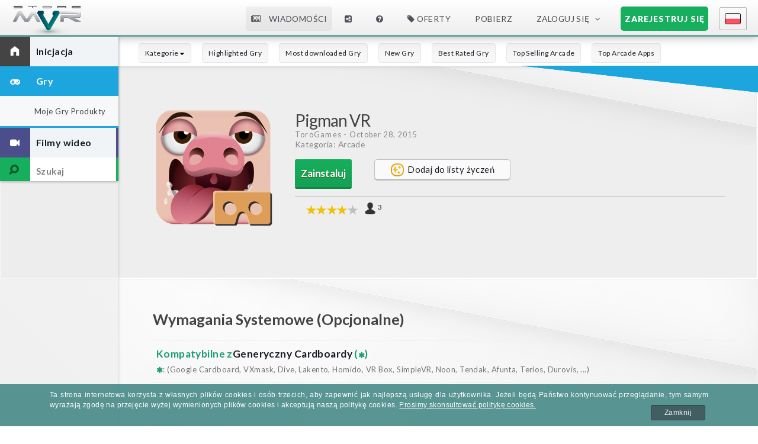

--- FILE ---
content_type: text/html; charset=UTF-8
request_url: http://pl.storemvr.com/produkt/pigman-vr-torofun
body_size: 19216
content:
<!DOCTYPE html><html class='product loading' lang='pl'><head xmlns="http://www.w3.org/1999/xhtml" xmlns:og="http://ogp.me/ns#" xmlns:fb="https://www.facebook.com/2008/fbml"><meta http-equiv="Content-Type" content="text/html; charset=utf-8"><title>Pigman VR - Gry - Arcade - Store MVR</title><link href="/favicon.ico" type="image/x-icon" rel="shortcut icon"><meta name="keywords" content="Wirtualne gry, wirtualne gry online, gry życia wirtualnego, aplikacje rzeczywistości wirtualnej, aplikacje VR, rzeczywistość wirtualna, MVR, gry wirtualnej rzeczywistości, MVR Store, kolekcje wirtualnej rzeczywistości, najwyżej oceniane" /><link href="http://storemvr.com/" hreflang="x-default" rel="alternate" /><link href="http://en.storemvr.com/product/pigman-vr-torofun" hreflang="en" rel="alternate"><link href="http://es.storemvr.com/producto/pigman-vr-torofun" hreflang="es" rel="alternate"><link href="http://tr.storemvr.com/%C3%BCr%C3%BCn/pigman-vr-torofun" hreflang="tr" rel="alternate"><link href="http://pl.storemvr.com/produkty/pigman-vr-torofun" hreflang="pl" rel="alternate"><link href="http://it.storemvr.com/prodotto/pigman-vr-torofun" hreflang="it" rel="alternate"><link href="http://fr.storemvr.com/produit/pigman-vr-torofun" hreflang="fr" rel="alternate"><link href="http://el.storemvr.com/%CE%A0%CF%81%CE%BF%CF%8A%CF%8C%CE%BD/pigman-vr-torofun" hreflang="el" rel="alternate"><link href="http://cs.storemvr.com/produkt/pigman-vr-torofun" hreflang="cs" rel="alternate"><link href="http://de.storemvr.com/produkt/pigman-vr-torofun" hreflang="de" rel="alternate"><link href="http://ja.storemvr.com/%E5%95%86%E5%93%81/pigman-vr-torofun" hreflang="ja" rel="alternate"><link href="http://pt.storemvr.com/produto/pigman-vr-torofun" hreflang="pt" rel="alternate"><link href="http://ro.storemvr.com/product/pigman-vr-torofun" hreflang="ro" rel="alternate"><link href="http://ru.storemvr.com/%D0%9F%D1%80%D0%BE%D0%B4%D1%83%D0%BA%D1%82/pigman-vr-torofun" hreflang="ru" rel="alternate"><link href="http://vi.storemvr.com/s%E1%BA%A3n-ph%E1%BA%A9m/pigman-vr-torofun" hreflang="vi" rel="alternate"><link href="http://ko.storemvr.com/%EC%A0%9C%ED%92%88/pigman-vr-torofun" hreflang="ko" rel="alternate"><link href="http://th.storemvr.com/%E0%B8%9C%E0%B8%A5%E0%B8%B4%E0%B8%95%E0%B8%A0%E0%B8%B1%E0%B8%93%E0%B8%91%E0%B9%8C/pigman-vr-torofun" hreflang="th" rel="alternate"><meta content="product" property="og:type"><meta content="http://pl.storemvr.com/ficheros/developers/95403073151e07b929dcd95668ee1df4/1c1e5bc00cb36542c1d7b8222be5ddb2/hd_icon//df8e325fe9c4e88b6310b59899cbaa46.png
                " property="og:image"><meta content="Pigman VR" property="og:site_name"><meta content="Pigman VR" property="og:title"><meta content="Pigman is back! Guide Pigman through 3D labyrinths and beware of the birds! 
" property="og:description" /><meta content="Pigman is back! Guide Pigman through 3D labyrinths and beware of the birds! 
" name="description" /><meta content="http://pl.storemvr.com/produkt/pigman-vr-torofun" property="og:url"><meta content="pl" http-equiv="Content-Language"><meta content="pl" name="Language"><meta http-equiv="X-UA-Compatible" content="IE=edge"/><meta name="viewport" content="width=device-width, initial-scale=1, user-scalable=no"><meta content="cache" http-equiv="Cache-Control"><meta content="public" http-equiv="Cache-Control"><meta content="172800" http-equiv="Expires"><meta content="max-age=172800" http-equiv="Cache-Control"><!--[if lte IE 8]><script async src="/css/ie/html5shiv.js"></script><![endif]--><style>
.mv_header_lang_ar,.mv_header_lang_cz,.mv_header_lang_el,.mv_header_lang_en,.mv_header_lang_es,.mv_header_lang_nl{width:28px;height:19px;display:block;background-image:url(../images/spritesheet.png);background-repeat:no-repeat;border:none;float:left}.mv_header_lang_es{background-position:-79px -34px}.mv_header_lang_en{background-position:-42px -34px}.mv_header_lang_cz{background-position:-5px -5px}.mv_header_lang_el{background-position:-5px -34px}.mv_header_lang_ar{background-position:-5px -5px}.mv_header_lang_nl{background-position:-116px -63px}.mv_header_lang_gr{background-image:url(../images/spritesheet.png);background-repeat:no-repeat;border:none;float:left;height:28px;width:19px;display:block;background-position:-5px -34px}.mv_header_lang_cs,.mv_header_lang_fr,.mv_header_lang_it,.mv_header_lang_ja,.mv_header_lang_ko,.mv_header_lang_pl,.mv_header_lang_pt,.mv_header_lang_ro,.mv_header_lang_ru,.mv_header_lang_tr,.mv_header_lang_vi{background-image:url(../images/spritesheet.png);width:28px;height:19px;float:left;background-repeat:no-repeat;border:none;display:block}.mv_header_lang_fr{background-position:-116px -34px}.mv_header_lang_it{background-position:-5px -63px}.mv_header_lang_pl{background-position:-5px -92px}.mv_header_lang_tr{background-position:-5px -121px}.mv_header_lang_cs{background-position:-79px -5px}.mv_header_lang_de{background-image:url(../images/spritesheet.png);width:28px;height:19px;float:left;background-repeat:no-repeat;border:none;display:block;background-position:-116px -5px}.mv_header_lang_ja{background-position:-42px -63px}.mv_header_lang_pt{background-position:-42px -92px}.mv_header_lang_ro{background-position:-79px -92px}.mv_header_lang_vi{background-position:-42px -121px}.mv_header_lang_ko{background-position:-79px -63px}.mv_header_lang_ru{background-position:-116px -92px}
</style><script>
    var dir_web = "/", dir_web_lang = "/", url_action = '',skell_css = "/css/style.css", parallax = true;
</script><script type="text/javascript">
 
        var fb_id = '903158259703029';
    
        var gplus_id = '473797385577-b43881ejto70lcjjh6eoffbm2evk367b.apps.googleusercontent.com';
    
    
    
    var load_my_apps_scroll = false;
    var translations = {
       'acept_terms' : 'Należy zaakceptować zasady i warunki użytkowania',
       'added_whislist' : 'Usuń z mojej listy życzeń',
       'add_whislist' : 'Dodaj do listy życzeń',
       'empty_whislist' : 'Jeszcze nie dodałeś żadnych produktów do Twojej listy życzeń? Na co czekasz?',
       'error_opinion' : 'Konieczne jest napisanie recenzji między 5-500 znaków',
       'error_rating' : 'Wymagane jest wystawienie oceny',
       'new_pass_succes' : 'Hasło zmienione pomyślnie',
       'problem_send' : 'Twoje pytanie zostało wysłane pomyślnie',
       'save' : 'Zapisz',
       'error_same_username_pass' : 'Nazwa użytkownika i hasło nie mogą być takie same',
       'error_standar' : 'A aplikacji pojawił się błąd. Spróbuj ponownie później',
       'menu_login_1' : 'Mój profil',
       'menu_login_2' : 'Moje zamówienia',
       'menu_login_3' : 'Konfiguracja',
       'menu_login_4' : 'Moja lista życzeń',
       'menu_login_5' : 'Zamknij sesję',
       'menu_login_6' : 'Konsola dewelopera',
       'menu_login_shopping_cart' : 'Koszyk',
       'email_incorrect' : 'Błędny adres e-mail',
       'status_ok' : 'Zakończono',
       'status_error' : 'Błąd',
       'status_waiting' : 'W oczekiwaniu',
       'status_cancelled' : 'Usunięto',
       'status_revoked' : 'Odwołano',
       'show_more' : 'Wyświetl więcej',
       'show_less' : 'Wyświetl mniej',
       'psw_weak' : 'Słabe hasło',
       'psw_normal' : 'Normalne hasło',
       'psw_medium' : 'Średnie hasło',
       'psw_strong' : 'Silne hasło',
       'psw_very_strong' : 'Bardzo silne hasło',
       'incorrect_user' : 'Nie znaleziono użytkownika',
       'sign_up_sn_title' : 'Jeszcze tylko kilka kroków i gotowe!',
       'fb_error_permission' : 'Proszę, zaloguj się do tej aplikacji',
       'fb_error_login' : 'Proszę zalogować się na Facebook-u',
       'email_send' : 'Wiadomość wysłana',
       'upadted_user_role' : 'Gratulujemy! Twoje konto zostało pomyślnie zaktualizowane.',
       'subs_already_purchased' : 'Aktualnie posiadasz tę subskrypcję',
       'free' : 'Darmowe',
       'category' : 'Kategoria',
       'date' : 'Data',
       'status' : 'Stan',
       'status_ok' : 'Zakończono',
       'status_error' : 'Błąd',
       'status_waiting' : 'W oczekiwaniu',
       'status_cancelled' : 'Usunięto',
       'status_revoked' : 'Odwołano',
       'trancsation_id' : 'Identyfikacja transakcji',
       'description' : 'Opis',
       'web_problem_user' : 'Wzmagana nazwa użytkownika lub email',
       'web_problem_type' : 'Należy wybrać rodzaj problemu',
       'web_problem_comment' : 'należy wypełnić pole komentarza',
       'email' : 'E-mail',
       'close' : 'Zamknij',
       'a_agregar_lista_deseados_title' : 'Dodaj do listy życzeń w Store MVR',
       'a_quitar_lista_deseados_title' : 'Usuń z Twojej listy życzeń w Store MVR',
       'i_agregar_lista_deseados_alt' : 'Produkt nie znajduje się jeszcze na Twojej liście życzeń w Store MVR',
       'i_quitar_lista_deseados_alt' : 'Produkt znajduje się na Twojej liście życzeń w Store MVR',
       'i_new_img_alt' : 'w Store MVR',
       'a_new_title_1' : 'Zobacz wiadomość',
       'a_new_title_2' : 'z Store MVR',
       'appawards_register_ok' : 'Zarejestrowałeś się pomyślnie do AppAwards 2015',
       'install_soon_in_device' : 'wkrótce zostanie zainstalowany na urządzeniu.',
       'my_devices' : 'Moje urządzenia',
       'error_g_91' : 'Your operating system is not compatible',
       'sure_to_redeem_code' : 'Czy chcesz wymienić kod?',
       'code_content' : 'Ten kod zawiera:',
       'redeem_code' : 'Wymień kod',
       'redeeem_code_ok' : 'Kod został pomyślnie wymieniony.',
       'redeeem_code_ok_text' : 'Twoja lista zamówień została zaktualizowana',
       'accept' : 'Akceptuj',
       'cancel' : 'Anuluj',
       'max_product' : 'Nº produkty uwzględnione',
       'i_promocion_alt' : 'Promocja',
       'i_suscripcion_alt_1' : 'Subskrypcja',
       'i_suscripcion_alt_2' : 'w Store MVR',
       'duration' : 'Czas trwania',
       'a_ir_productos_promocion_title' : 'Zobacz produkty zawarte w promocji Store MVR',
       'descripton' : 'Opis',
       'view_all_products' : 'Zobacz wszystkie produkty',
       'mobile_code_sended' : 'Kod weryfikacyjny został wysłany.',
       }

</script><!--
    <link rel="stylesheet" href="/css/flags_style.css?var=2026-02-01 03:42:33" />
--><link rel='stylesheet' type='text/css' href='/css/font-awesome.min.css'><link href="/css/themify-icons.css" rel="stylesheet" /><link href="/css/typicons.min.css" rel="stylesheet" /><link rel="stylesheet" href="/css/style.min.css?vari=2026-02-01 03:42:33" /><noscript><link rel="stylesheet" href="/css/skel.css" /><link rel="stylesheet" href="/css/style.css" /><link rel="stylesheet" href="/css/style-wide.css" /><link rel="stylesheet" href="/css/style-noscript.css" /></noscript><!--[if lte IE 8]><link rel="stylesheet" href="/css/ie/v8.css" /><![endif]--><!--[if lte IE 9]><link rel="stylesheet" href="/css/ie/v9.css" /><![endif]--><script type="text/javascript">
      (function() {
       var po = document.createElement('script'); po.type = 'text/javascript'; po.async = true;
       po.src = 'https://apis.google.com/js/client:plusone.js';
       var s = document.getElementsByTagName('script')[0]; s.parentNode.insertBefore(po, s);
     })();
</script><script>
  (function(i,s,o,g,r,a,m){i['GoogleAnalyticsObject']=r;i[r]=i[r]||function(){
  (i[r].q=i[r].q||[]).push(arguments)},i[r].l=1*new Date();a=s.createElement(o),
  m=s.getElementsByTagName(o)[0];a.async=1;a.src=g;m.parentNode.insertBefore(a,m)
  })(window,document,'script','//www.google-analytics.com/analytics.js','ga');

  ga('create', 'UA-67692344-1 ', 'auto');
  ga('send', 'pageview');

</script><meta name="google-site-verification" content="SStiGZnUS92xbWV1YgAkR_crXGUj-1ku5P5oYBkgQ3s" /><link rel='stylesheet' type='text/css' href='/css/slicknav.min.css'></head><body itemscope itemtype="http://schema.org/WebPage"><!--
************************************************************************************************
                                POP UP INICIO SESION
************************************************************************************************
--><!-- WIDGET PAYMENTWALL --><div id="paymentWall"></div><!-- END WIDGET PAYMENTWALL --><div id="popup_entra_bg"></div><div id="popup_entra"><div id="box_pop_entra"><a title="Zamknij pop up" id="b_cerr3" href=""><img alt="Zamknij pop up" src="/images/cerrar.png"></a><div id="icon_logo"><img alt="Store MVR, aplikacje i gry wirtualnej rzeczywistości" id="icon_logop" src="/images/logo_peq.png"></div><h2 id="title_sup">Zaloguj się, aby uzyskać dostęp do STOREMVR</h2><div class="cl"></div><form  action="/api/Call" method="post" name="login" id="loginform"><label class="hidden-label" for="Email">E-mail</label><input id="Email" name="_username" type="text" placeholder="E-mail" value="" spellcheck="false" class=""><label class="hidden-label" for="Passwd">password</label><input id="Passwd" name="_password" type="password" placeholder="password" class=""><label class="remember"><input id="PersistentCookie" name="recuerdame" type="checkbox" value="yes" checked="checked"><span>Zapamiętaj mnie</span></label><input type="hidden" name="" value="1"><a title="Kliknij tutaj, aby uzyskać dostęp do wsparcia Store MVR." id="forgot-passwd" href="/contact" class="need-help">Skontaktuj się z nami</a><input id="boton_in" name="signIn" class="rc-button rc-button-submit" type="submit" value="Zaloguj Się"><div class="cl"></div><a title="Zarejestruj się w Store MVR" id="inicia_s" href="/sign_up" class="need-help">Zarejestruj się</a></form></div></div><div id="all_page_load"><div id="all_page_load_text"><ul><li><i class="fa fa-spinner fa-spin2"></i></li></ul></div></div><!--
<div id="popup_download_app" ><div id="box_pop_download_app"><a title="Zamknij pop up" id="close_popup_download_app"><i class="fa fa-times"></i></a><h4 id="title_downla">Pobierz naszą aplikację mobilną!</h4><p id="parrag_downla">
            Aby w pełni korzystać ze wszystkich zalet, które oferuje StoreMVR zalecamy korzystaniue z naszej aplikacji mobilnej. Kliknij na poniższy link, aby rozpocząć pobieranie:
        </p><a title="Kliknij tutaj, aby pobrać aplikację Store MVR" id="boton_descargapp" href="/download/store"><i class="fa fa-download"></i>Pobierz Aplikację Mobilną</a><p id="inp"><input type="checkbox" name="not_again"> Nie pokazuj więcej tego komunikatu.  </p></div></div>
--><div id="pop_buy"><div id="box_pop_buy"><div id="icon_app_b"><img alt="Zawartość obrazu APP MVR" class="icon_app_b" src="/images/app_icon.png"></div><h2 id="title_app">Pigman VR</h2><div class="price"><span>0€</span></div><h3 id="txt_b">Dodaj metodę płatności lub zrealizuj kod, aby sfinalizować zakup.</h3><div class="welcome-selector-container"><div class="welcome-selector-wrapper" ><div class="welcome-selector" id="loonie-welcome-apply-voucher"><span class="loonie-redeem-image"></span><button class="welcome-selector-button">Aplicar vale</button></div><span class="welcome-selector-subtitle">Posiadasz kupon, który dotyczy tego zakupu.</span></div><div class="cl"></div><div class="welcome-selector-wrapper"><div class="welcome-selector" id="loonie-welcome-add-credit-card-button"><span class="loonie-add-credit-card-image"></span><button class="welcome-selector-button">Dodaj kartę kredytową lub debetową.</button></div></div><div class="welcome-selector-wrapper"><div class="welcome-selector" id="loonie-welcome-add-paypal-button"><span class="loonie-add-paypal-image"></span><button class="welcome-selector-button">Dodaj konto PayPal.</button></div></div><div class="welcome-selector-wrapper"><div class="welcome-selector" id="loonie-welcome-redeem-button"><span class="loonie-redeem-image"></span><button class="welcome-selector-button">Wymiana</button></div></div></div><div class="cl"></div><div class="boton_canc_b"><a href="#" >Anuluj</a></div></div></div><!--
************************************************************************************************
                                HEADER PC
************************************************************************************************
--><!-- Header --><header id="header" class="alt" role="banner" itemscope itemtype="http://schema.org/WPHeader"><div itemscope itemtype="http://schema.org/Organization"><a itemprop="url" title="Strona główna Store MVR, aplikacje i gry wirtualnej rzeczywistości" href="/" id="logo"><img itemprop="logo" alt="Store MVR, aplikacje i gry wirtualnej rzeczywistości" src="/images/logos/thumb_thumb_logo_big.png"></a></div><form id="frm_go_home" action="/" method="POST"><input type="hidden" value="true" name="no_scroll" /></form><nav id="nav" role="navigation" itemscope itemtype="http://schema.org/SiteNavigationElement"><ul><li id="header_news" style="white-space: nowrap;"><a title="Zobacz wiadomości z Store MVR" href="/news" itemprop="url"><i class="fa fa-newspaper-o"></i> Wiadomości
                            </a></li><li id="icon_share" style="white-space: nowrap;"><a title="Udostępnij Store MVR na Twoich portalach społecznościowych" style="cursor:pointer;" ><i class="fa fa-share-alt-square"></i></a><ul style="z-index: 30000; border: 1px solid rgb(243, 243, 243);" id="desp_socialnet" itemscope itemtype="http://schema.org/ShareAction"><li><a itemprop="url" title="Udostępnij Store MVR na Facebook, aplikacje i gry wirtualnej rzeczywistości" onClick="window.open('http://www.facebook.com/sharer.php?u=http://pl.storemvr.com/produkt/pigman-vr-torofun', 'sharer', 'toolbar=0,status=0,width=548,height=325');" target="_parent" href="javascript: void(0)" class="share_btn">
          Udostępnij w <i style="color:rgba(59, 89, 152, 1.0)" class="fa fa-facebook-official"></i></a></li><li><a itemprop="url" title="Udostępnij Store MVR na Google Plus, aplikacje i gry wirtualnej rzeczywistości" onClick="window.open('https://plus.google.com/share?url=http://pl.storemvr.com/produkt/pigman-vr-torofun', 'sharer', 'toolbar=0,status=0,width=548,height=325');" target="_parent" href="javascript: void(0)" class="share_btn">
          Udostępnij w <i style="color:rgba( 221, 75, 57, 1.0)" class="fa fa-google-plus"></i></a></li><li><a itemprop="url" title="Udostępnij Store MVR na Twitter, aplikacje i gry wirtualnej rzeczywistości" onClick="window.open('http://twitter.com/share?text=Pigman is back! Guide Pigman through 3D labyrinths and beware of the birds! 
', 'sharer', 'toolbar=0,status=0,width=548,height=325');" target="_parent" href="javascript: void(0)" class="share_btn">
          Udostępnij w <i style="color:rgba(0, 172, 237, 1.0)" class="fa fa-twitter"></i></a></li><li><a itemprop="url" title="Udostępnij Store MVR na Pinterest, aplikacje i gry wirtualnej rzeczywistości" onClick="window.open('https://www.pinterest.com/pin/create/button/?url=http://pl.storemvr.com/produkt/pigman-vr-torofun&media=http://www.storemvr.com/images/logos/thumb_logo_big.png&description=Pigman is back! Guide Pigman through 3D labyrinths and beware of the birds! 
', 'sharer', 'toolbar=0,status=0,width=548,height=325');" target="_parent" href="javascript: void(0)" class="share_btn"> 
                  Udostępnij w <i style="color:rgba(203, 32, 39, 1.0)" class="fa fa-pinterest"></i></a></li></ul></li><li id="icon-soport" style="white-space: nowrap;"><a itemprop="url" title="Kliknij tutaj, aby uzyskać dostęp do wsparcia Store MVR." href="/help/"><i class="fa fa-question-circle"></i></a></li><li id="header-offers" style="white-space: nowrap;"><a itemprop="url" title="Oferty w aplikacjach i grach wirtualnej rzeczywistości" href="/offers"><i class="fa fa-tag"></i> Oferty
                            </a><ul style="z-index: 30000; border: 1px solid rgb(243, 243, 243);" id="subscriptions_header"><!--
                                <li><a itemprop="url" title="Promocje w Store MVR" href="/promotions">Promocje</a>     
                            --><li><a itemprop="url" title="Subskrypcje w Store MVR" href="/promotions">Promocja - VXMASK</a></ul></li><li><a title="Kliknij tutaj, aby pobrać apliację z Store MVR lub SDK z Store MVR" style="cursor:pointer;">Pobierz</a><ul style="z-index: 30000; border: 1px solid rgb(243, 243, 243);" id="downloads_header"><li><a itemprop="url" title="Kliknij tutaj, aby pobrać aplikację Store MVR" href="/download-app">Pobierz APP</a><li><a itemprop="url" title="Kliknij tutaj, aby pobrać SDK z Store MVR" href="/download-sdk">Pobierz sdk</a></ul></li><li class="submenu" id="in_sec"><a itemprop="url" title="Zaloguj się do Store MVR, gdzie znajdują się najlepsze aplikacje i filmy wirtualnej rzeczywistości." href="/login" id="login">Zaloguj Się</a><ul id="user_header"  style="overflow: initial;" ><li><div id="box_singup"><div class="sign-up 8u"><form id="frm_login1" name="login" style="overflow: initial;" class="overlay-form-login" method="post" action="/api/Call"><div class="user-login" style="width:100%; height:29px; margin-bottom:10px;"><label for="user-login" style="display: none;">User name</label><input autocomplete="off" placeholder="Użytkownik/email" title="Wpisz swoje imię i nazwisko lub adres e-mail" name="_username" type="text" id="forma_usuario" class="overlay-form-input icon_user" value="" size="15" maxlength="254" onchange=""></div><div class="formrow overlay" style="width:100%;height:29px; margin-top: px; margin-bottom: 10px;"><label for="passwordballoon-login" style="display: none;">Hasło</label><input placeholder="Hasło" title="wpisz swoje hasło, używając dużych liter" name="_password" type="password" id="password-login" class="overlay-form-input icon-password " value="" size="15" maxlength="15" onchange=""></div><div class="formrow overlay" style="width:100%;height:23px; margin-top: 3px; margin-left: 5px;"><label id="label-recuerdame" class="overlay-form-radio-labelx" title="zapamiętaj moje użytkownika i hasło na tym komputerze. Nie na innych urządzaniach publicznych."><input id="recuerdame" name="recuerdame" type="checkbox" value="on" checked="checked" style="float:left">Zapamiętaj mnie</label></div><div id="buttonrow" class="formrow overlay center"><button id="submit-login" title="Wejdź na Store MVR" type="submit" name="submit" class="boton_entrar_verde" value="Zaloguj Się" onclick="">
                                                    Zaloguj Się
                                                </button></div><div class="login_social_network_header"><a title="Zaloguj się w Store MVR z Facebook" href="#" class="login_FB fbLogin btn_login_sm"><i class="fa fa-facebook-official"></i> Zaloguj Się</a><a title="Zaloguj się w Store MVR z Google Plus" class="gplus_login_btn gplusLogin btn_login_sm"><i class="fa fa-google-plus" ></i> Zaloguj Się</a><a title="Zaloguj się w Store MVR z Twoim kontem Hotmail / Outlook" href="/app_dev.php/login-social/msn" class="msnLogin btn_login_sm" data="msn"><i class="fa fa-user"></i> Zaloguj Się  
                                                                </a><a title="Zaloguj się w Store MVR z PayPal" href="/app_dev.php/login-social/pp" class="ppLogin btn_login_sm" data="pp"><i class="fa fa-paypal"></i> Zaloguj Się  
                                                                </a></div><p class="overlay-form-links forgot_pass_header" id="olvido_pass"><a href="/forgot" title="Odzyskaj hasło">Zapomniałeś hasło?</a></p></form><div class='gift_loading' style="margin:-135px 0 0 115px; position:absolute; display:none;"><img alt="Store MVR ładuje zawartość, wkrótce zostanie wyświetlona." src="/images/ajax-loader.gif" /></div></div></div></li></ul></li><li id="sign_up_header"><a itemprop="url" title="Zarejestruj się w Store MVR" href="/sign_up" class="button special" id="registrarse" >Zarejestruj się</a></li><!-- Lightweight lightbox without jquery --><!--
                         <script async src="https://wolopay.com/plugin/lightbox.js"></script><li class="select-user"><a" id="wolopay_shop" onclick="woPlugin.open('//api/Call?action=createWolopayTransaction ')"><a id="wolopay_shop"><i class="fa fa-shopping-cart"></i></a></li>
 --><li id="header_langs" class="current"><a title="Store MVR w języku polskim"><i class="mv_header_lang_pl"></i></a><ul style="z-index: 30000; border: 1px solid rgb(243, 243, 243);" id="langs_header"><li style="z-index: 30000;"><a class="header_lang" itemprop="url" title="Store MVR in English" href="//en.storemvr.com/produkt/pigman-vr-torofun"><i class="mv_header_lang_en"></i><!--
                                                                         --></a></li><li style="z-index: 30000;"><a class="header_lang" itemprop="url" title="Store MVR en español" href="//es.storemvr.com/produkt/pigman-vr-torofun"><i class="mv_header_lang_es"></i><!--
                                                                         --></a></li><li style="z-index: 30000;"><a class="header_lang" itemprop="url" title="Store MVR in Turkish" href="//tr.storemvr.com/produkt/pigman-vr-torofun"><i class="mv_header_lang_tr"></i><!--
                                                                         --></a></li><li style="z-index: 30000;"><a class="header_lang" itemprop="url" title="Store MVR w języku polskim" href="//pl.storemvr.com/produkt/pigman-vr-torofun"><i class="mv_header_lang_pl"></i><!--
                                                                         --></a></li><li style="z-index: 30000;"><a class="header_lang" itemprop="url" title="Store MVR in italiano" href="//it.storemvr.com/produkt/pigman-vr-torofun"><i class="mv_header_lang_it"></i><!--
                                                                         --></a></li><li style="z-index: 30000;"><a class="header_lang" itemprop="url" title="Store MVR en français" href="//fr.storemvr.com/produkt/pigman-vr-torofun"><i class="mv_header_lang_fr"></i><!--
                                                                         --></a></li><li style="z-index: 30000;"><a class="header_lang" itemprop="url" title="Store MVR στα Ελληνικά" href="//el.storemvr.com/produkt/pigman-vr-torofun"><i class="mv_header_lang_el"></i><!--
                                                                         --></a></li><li style="z-index: 30000;"><a class="header_lang" itemprop="url" title="Store MVR v češtině" href="//cs.storemvr.com/produkt/pigman-vr-torofun"><i class="mv_header_lang_cs"></i><!--
                                                                         --></a></li><li style="z-index: 30000;"><a class="header_lang" itemprop="url" title="Store MVR auf Deutsch" href="//de.storemvr.com/produkt/pigman-vr-torofun"><i class="mv_header_lang_de"></i><!--
                                                                         --></a></li><li style="z-index: 30000;"><a class="header_lang" itemprop="url" title="日本語でStore MVR" href="//ja.storemvr.com/produkt/pigman-vr-torofun"><i class="mv_header_lang_ja"></i><!--
                                                                         --></a></li><li style="z-index: 30000;"><a class="header_lang" itemprop="url" title="Store MVR em português" href="//pt.storemvr.com/produkt/pigman-vr-torofun"><i class="mv_header_lang_pt"></i><!--
                                                                         --></a></li><li style="z-index: 30000;"><a class="header_lang" itemprop="url" title="Store MVR in Romanian" href="//ro.storemvr.com/produkt/pigman-vr-torofun"><i class="mv_header_lang_ro"></i><!--
                                                                         --></a></li><li style="z-index: 30000;"><a class="header_lang" itemprop="url" title="Store MVR на русском" href="//ru.storemvr.com/produkt/pigman-vr-torofun"><i class="mv_header_lang_ru"></i><!--
                                                                         --></a></li><li style="z-index: 30000;"><a class="header_lang" itemprop="url" title="Store MVR tiếng Việt" href="//vi.storemvr.com/produkt/pigman-vr-torofun"><i class="mv_header_lang_vi"></i><!--
                                                                         --></a></li><li style="z-index: 30000;"><a class="header_lang" itemprop="url" title="Store MVR in korean" href="//ko.storemvr.com/produkt/pigman-vr-torofun"><i class="mv_header_lang_ko"></i><!--
                                                                         --></a></li><li style="z-index: 30000;"><a class="header_lang" itemprop="url" title="Store MVR ในภาษาไทย" href="//th.storemvr.com/produkt/pigman-vr-torofun"><i class="mv_header_lang_th"></i><!--
                                                                         --></a></li></ul></li></ul></nav><div id="header_border_bottom_cont"><div id="header_border_bottom"></div><div id="header_border_right_shadow"></div></div></header><section id="header2" class="alt"><!-- Top Navi --><div class="main"><nav class="navigation" role="navigation" itemscope itemtype="http://schema.org/SiteNavigationElement"><a itemprop="url" title="Strona główna Store MVR, aplikacje i gry wirtualnej rzeczywistości" href="/" class="active home"><span class="icon"><i class="icon-home"></i></span><span class="content">Inicjacja</span></a><!--
                                <a title="Jest to sekcja dla prawdziwych graczy. Uwielbiamy wirtualną rzeczywistość, ale przede wszystkim uwielbiamy gry wirtualnej rzeczywistości.W Store MVR znajdziesz najlepsze gry wirtualnej rzeczywistości, gdzie będziesz mógł cieszyć się wirtualną rzeczywistością. To prostsze niż myślisz.Znajdziesz dużą ilość gier przygodowych, gier akcji, wyścigów, casual, wszystkie gotowe do pobrania.Każdego dnia pracujemy nad powiększeniem naszej kolekcji wirtualnej rzeczywistości. Bądź czujny, ponieważ każdego dnia może pojawić się Twoja kolejna ulubiona App rzeczywistości wirtualnej." href="/gry" style="background:#1da5de;" data="1">--><a itemprop="url" title="Jest to sekcja dla prawdziwych graczy. Uwielbiamy wirtualną rzeczywistość, ale przede wszystkim uwielbiamy gry wirtualnej rzeczywistości.W Store MVR znajdziesz najlepsze gry wirtualnej rzeczywistości, gdzie będziesz mógł cieszyć się wirtualną rzeczywistością. To prostsze niż myślisz.Znajdziesz dużą ilość gier przygodowych, gier akcji, wyścigów, casual, wszystkie gotowe do pobrania.Każdego dnia pracujemy nad powiększeniem naszej kolekcji wirtualnej rzeczywistości. Bądź czujny, ponieważ każdego dnia może pojawić się Twoja kolejna ulubiona App rzeczywistości wirtualnej." href="/gry" style=" border-right:4px solid #1da5de;background:#1da5de;" data="1"><span class="icon"><i class="fa fa-gamepad"></i></span><span class="content" color="1da5de">Gry</span></a><div class="hide second_level" id="sub_menu_1"><a href="#" class="back"><i class="icon-chevron-left"></i></a><div class="content" style="border-bottom: 4px solid #1da5de;"><a itemprop="url" title="Twoje aplikacje i filmy wideo rzeczywistości wirtualnej w Store MVR" href="/my_apps/gry" class="my_apps"><span class="content">Moje Gry Produkty</span></a><!--
                                    <a title="Jest to sekcja dla prawdziwych graczy. Uwielbiamy wirtualną rzeczywistość, ale przede wszystkim uwielbiamy gry wirtualnej rzeczywistości.W Store MVR znajdziesz najlepsze gry wirtualnej rzeczywistości, gdzie będziesz mógł cieszyć się wirtualną rzeczywistością. To prostsze niż myślisz.Znajdziesz dużą ilość gier przygodowych, gier akcji, wyścigów, casual, wszystkie gotowe do pobrania.Każdego dnia pracujemy nad powiększeniem naszej kolekcji wirtualnej rzeczywistości. Bądź czujny, ponieważ każdego dnia może pojawić się Twoja kolejna ulubiona App rzeczywistości wirtualnej." href="/gry"><span class="content">Sklep</span></a>
                                    --></div></div><!--
                                <a title="Jeżeli lubisz seriale, filmy lub po prostu oglądać wideo, wyobraź sobie zanurzyć się w każdej z nich, dzięki wideo rzeczywistości wirtualnej Store MVR.  

Poczuj się jakbyś był w środku, wejdź w interakcję z wideo, przejdź w inny wymiar z filmami wideo rzeczywistości wirtualnej z Store MVR.
" href="/filmy-wideo" style="background:#4c4e8c;" data="22">--><a itemprop="url" title="Jeżeli lubisz seriale, filmy lub po prostu oglądać wideo, wyobraź sobie zanurzyć się w każdej z nich, dzięki wideo rzeczywistości wirtualnej Store MVR.  

Poczuj się jakbyś był w środku, wejdź w interakcję z wideo, przejdź w inny wymiar z filmami wideo rzeczywistości wirtualnej z Store MVR.
" href="/filmy-wideo" style=" border-right:4px solid #4c4e8c;background:#4c4e8c;" data="22"><span class="icon"><i class="fa fa-video-camera"></i></span><span class="content" color="4c4e8c">Filmy wideo</span></a><div class="hide second_level" id="sub_menu_22"><a href="#" class="back"><i class="icon-chevron-left"></i></a><div class="content" style="border-bottom: 4px solid #4c4e8c;"><a itemprop="url" title="Twoje aplikacje i filmy wideo rzeczywistości wirtualnej w Store MVR" href="/my_apps/filmy-wideo" class="my_apps"><span class="content">Moje Filmy wideo Produkty</span></a><!--
                                    <a title="Jeżeli lubisz seriale, filmy lub po prostu oglądać wideo, wyobraź sobie zanurzyć się w każdej z nich, dzięki wideo rzeczywistości wirtualnej Store MVR.  

Poczuj się jakbyś był w środku, wejdź w interakcję z wideo, przejdź w inny wymiar z filmami wideo rzeczywistości wirtualnej z Store MVR.
" href="/filmy-wideo"><span class="content">Sklep</span></a>
                                    --></div></div></nav><div  class="Search"><form id="frm_search" name="frm_search" action="/search/"><button id="nc"><span class="icon"><i class="icon-search"></i></span></button><input id="srch" class="src" name="q" type="text" autocomplete="off" value="" placeholder="Szukaj" aria-haspopup="true"></form><div id="prev_result"></div></div></div></section><!--
************************************************************************************************
                                HEADER MOVIL
************************************************************************************************
--><!-- Header --><header id="header_mv" class="alt" style="display:none;" itemscope itemtype="http://schema.org/WPHeader"><a title="Strona główna Store MVR, aplikacje i gry wirtualnej rzeczywistości" href="/" id="logo"><img alt="Store MVR, aplikacje i gry wirtualnej rzeczywistości" src="/images/logos/thumb_mv_thumb_logo_big.png"></a><nav id="nav_mv" role="navigation" itemscope itemtype="http://schema.org/SiteNavigationElement"><ul><li class="close_slicknav_li"><a title="Zamknij menu w Store MVR" href='#' class="close_slicknav"><i class="fa fa-reply"></i></a></li><!--
                        <li class="select-user" id="box_card"><a class="button shopping_cart" href="/shopping_cart"><i class="fa fa-shopping-cart"></i></a></li>                                
--><div class="cont_slicknav_frist_row"></div><div class="mv_header_secctions"><li class="slicknav_title">
                                Sekcje
                            </li><li class="slicknav_secction"><a itemprop="url" title="Strona główna Store MVR, aplikacje i gry wirtualnej rzeczywistości" href="/" class="active home"><span class="icon"><i class="icon-home"></i></span><span class="content">Home</span></a></li><li class="slicknav_secction"><a itemprop="url" title="Jest to sekcja dla prawdziwych graczy. Uwielbiamy wirtualną rzeczywistość, ale przede wszystkim uwielbiamy gry wirtualnej rzeczywistości.W Store MVR znajdziesz najlepsze gry wirtualnej rzeczywistości, gdzie będziesz mógł cieszyć się wirtualną rzeczywistością. To prostsze niż myślisz.Znajdziesz dużą ilość gier przygodowych, gier akcji, wyścigów, casual, wszystkie gotowe do pobrania.Każdego dnia pracujemy nad powiększeniem naszej kolekcji wirtualnej rzeczywistości. Bądź czujny, ponieważ każdego dnia może pojawić się Twoja kolejna ulubiona App rzeczywistości wirtualnej." href="/gry#sub_menu_1" class="1da5de" data="1"><span class="icon"><i class="fa fa-gamepad"></i></span><span class="content">Gry</span></a><ul><li><a itemprop="url" title="Jest to sekcja dla prawdziwych graczy. Uwielbiamy wirtualną rzeczywistość, ale przede wszystkim uwielbiamy gry wirtualnej rzeczywistości.W Store MVR znajdziesz najlepsze gry wirtualnej rzeczywistości, gdzie będziesz mógł cieszyć się wirtualną rzeczywistością. To prostsze niż myślisz.Znajdziesz dużą ilość gier przygodowych, gier akcji, wyścigów, casual, wszystkie gotowe do pobrania.Każdego dnia pracujemy nad powiększeniem naszej kolekcji wirtualnej rzeczywistości. Bądź czujny, ponieważ każdego dnia może pojawić się Twoja kolejna ulubiona App rzeczywistości wirtualnej." href="/gry#sub_menu_1" class="1da5de" data="1"><span class="content">Sekcja Gry</span></a></li><li><a itemprop="url" title="Highlighted Gry wirtualnej rzeczywistości w Store MVR, Twój sklep gier VR, abyś mógł cieszyć się aplikacjami gier rzeczywistości wirtualnej dla okularów vxmask" href="/Highlighted-gry#sub_menu_2" data="2"><span class="content">Wyróżnione Gry</span></a></li><li><a itemprop="url" title="Most downloaded Gry wirtualnej rzeczywistości w Store MVR, Twój sklep gier VR, abyś mógł cieszyć się aplikacjami gier rzeczywistości wirtualnej dla okularów vxmask" href="/Most-downloaded-gry#sub_menu_3" data="3"><span class="content">Najczęściej pobrane Gry</span></a></li><li><a itemprop="url" title="New Gry wirtualnej rzeczywistości w Store MVR, Twój sklep gier VR, abyś mógł cieszyć się aplikacjami gier rzeczywistości wirtualnej dla okularów vxmask" href="/New-gry#sub_menu_4" data="4"><span class="content">Nowe Gry</span></a></li><li><a itemprop="url" title="Best Rated Gry wirtualnej rzeczywistości w Store MVR, Twój sklep gier VR, abyś mógł cieszyć się aplikacjami gier rzeczywistości wirtualnej dla okularów vxmask" href="/Best-Rated-gry#sub_menu_5" data="5"><span class="content">Najwyżej oceniane Gry</span></a></li></ul></li><li class="slicknav_secction"><a itemprop="url" title="Jeżeli lubisz seriale, filmy lub po prostu oglądać wideo, wyobraź sobie zanurzyć się w każdej z nich, dzięki wideo rzeczywistości wirtualnej Store MVR.  

Poczuj się jakbyś był w środku, wejdź w interakcję z wideo, przejdź w inny wymiar z filmami wideo rzeczywistości wirtualnej z Store MVR.
" href="/filmy-wideo#sub_menu_22" class="4c4e8c" data="22"><span class="icon"><i class="fa fa-video-camera"></i></span><span class="content">Filmy wideo</span></a><ul><li><a itemprop="url" title="Jeżeli lubisz seriale, filmy lub po prostu oglądać wideo, wyobraź sobie zanurzyć się w każdej z nich, dzięki wideo rzeczywistości wirtualnej Store MVR.  

Poczuj się jakbyś był w środku, wejdź w interakcję z wideo, przejdź w inny wymiar z filmami wideo rzeczywistości wirtualnej z Store MVR.
" href="/filmy-wideo#sub_menu_22" class="4c4e8c" data="22"><span class="content">Sekcja Filmy wideo</span></a></li><li><a itemprop="url" title="Highlighted Odkryj nowe zbiory wideo rzeczywistości wirtualnej w Store MVR. Twój sklep filmów wideo VR, aby cieszyć się rozrywką na telefonie IOS lub Android" href="/Highlighted-filmy-wideo#sub_menu_23" data="23"><span class="content">Wyróżnione Filmy wideo</span></a></li><li><a itemprop="url" title="Most downloaded Odkryj nowe zbiory wideo rzeczywistości wirtualnej w Store MVR. Twój sklep filmów wideo VR, aby cieszyć się rozrywką na telefonie IOS lub Android" href="/Most-downloaded-filmy-wideo#sub_menu_24" data="24"><span class="content">Najczęściej pobrane Filmy wideo</span></a></li><li><a itemprop="url" title="New Odkryj nowe zbiory wideo rzeczywistości wirtualnej w Store MVR. Twój sklep filmów wideo VR, aby cieszyć się rozrywką na telefonie IOS lub Android" href="/New-filmy-wideo#sub_menu_25" data="25"><span class="content">Nowe Filmy wideo</span></a></li><li><a itemprop="url" title="Best Rated Odkryj nowe zbiory wideo rzeczywistości wirtualnej w Store MVR. Twój sklep filmów wideo VR, aby cieszyć się rozrywką na telefonie IOS lub Android" href="/Best-Rated-filmy-wideo#sub_menu_26" data="26"><span class="content">Najwyżej oceniane Filmy wideo</span></a></li></ul></li></div><li><div class="menu_mv_share"><span class="icon"><i class="fa fa-share-alt-square"></i></span><span class="content">Udostępnij w sieciach społecznościowych</span><ul id="desp_socialnet" itemscope itemtype="http://schema.org/ShareAction"><li><a itemprop="url" title="Udostępnij Store MVR na Facebook, aplikacje i gry wirtualnej rzeczywistości" onClick="window.open('http://www.facebook.com/sharer.php?u=http://pl.storemvr.com/produkt/pigman-vr-torofun', 'sharer', 'toolbar=0,status=0,width=548,height=325');" target="_parent" href="javascript: void(0)" class="share_btn"><i style="color:rgba(59, 89, 152, 1.0)" class="fa fa-facebook-official"></i></a></li><li><a itemprop="url" title="Udostępnij Store MVR na Google Plus, aplikacje i gry wirtualnej rzeczywistości" onClick="window.open('https://plus.google.com/share?url=http://pl.storemvr.com/produkt/pigman-vr-torofun', 'sharer', 'toolbar=0,status=0,width=548,height=325');" target="_parent" href="javascript: void(0)" class="share_btn"><i style="color:rgba( 221, 75, 57, 1.0)" class="fa fa-google-plus"></i></a></li><li><a itemprop="url" onClick="window.open('http://twitter.com/share?text=Pigman is back! Guide Pigman through 3D labyrinths and beware of the birds! 
', 'sharer', 'toolbar=0,status=0,width=548,height=325');" target="_parent" href="javascript: void(0)" class="share_btn"><i style="color:rgba(0, 172, 237, 1.0)" class="fa fa-twitter"></i></a></li><li><a itemprop="url" title="Udostępnij Store MVR na Pinterest, aplikacje i gry wirtualnej rzeczywistości" onClick="window.open('https://www.pinterest.com/pin/create/button/?url=http://pl.storemvr.com/produkt/pigman-vr-torofun&media=http://www.storemvr.com/images/logos/thumb_logo_big.png&description=Pigman is back! Guide Pigman through 3D labyrinths and beware of the birds! 
', 'sharer', 'toolbar=0,status=0,width=548,height=325');" target="_parent" href="javascript: void(0)" class="share_btn"><i style="color:rgba(203, 32, 39, 1.0)" class="fa fa-pinterest"></i></a></li></ul></div></li><div class="box_news"><li class="header_news_mv slicknav_frist_row slicknav_left" style="white-space: nowrap; display:block;"><a itemprop="url" title="Zobacz wiadomości z Store MVR" href="/news"><span class="icon"><i class="fa fa-newspaper-o"></i></span><span class="content"> Wiadomości</span></a></li></div><div class="box_news"><li class="header_news_mv slicknav_frist_row slicknav_left" style="white-space: nowrap; display:block;"><a itemprop="url" title="Promocje w Store MVR" href="/promotions"><span class="icon"><i class="fa fa-tag"></i></span><span class="content">Promocje</span></a></li></div></ul></nav><nav id="nav_mv_lang"><ul><li class="close_slicknav_li"><a itemprop="url" title="Zamknij menu w Store MVR" href='#' class="close_slicknav"><i class="fa fa-share"></i></a></li><li><a class="header_lang" itemprop="url" title="Store MVR in English" href="//en.storemvr.com/produkt/pigman-vr-torofun"><i class="mv_header_lang_en"></i></a></li><li><a class="header_lang" itemprop="url" title="Store MVR en español" href="//es.storemvr.com/produkt/pigman-vr-torofun"><i class="mv_header_lang_es"></i></a></li><li><a class="header_lang" itemprop="url" title="Store MVR in Turkish" href="//tr.storemvr.com/produkt/pigman-vr-torofun"><i class="mv_header_lang_tr"></i></a></li><li><a class="header_lang" itemprop="url" title="Store MVR w języku polskim" href="//pl.storemvr.com/produkt/pigman-vr-torofun"><i class="mv_header_lang_pl"></i></a></li><li><a class="header_lang" itemprop="url" title="Store MVR in italiano" href="//it.storemvr.com/produkt/pigman-vr-torofun"><i class="mv_header_lang_it"></i></a></li><li><a class="header_lang" itemprop="url" title="Store MVR en français" href="//fr.storemvr.com/produkt/pigman-vr-torofun"><i class="mv_header_lang_fr"></i></a></li><li><a class="header_lang" itemprop="url" title="Store MVR στα Ελληνικά" href="//el.storemvr.com/produkt/pigman-vr-torofun"><i class="mv_header_lang_el"></i></a></li><li><a class="header_lang" itemprop="url" title="Store MVR v češtině" href="//cs.storemvr.com/produkt/pigman-vr-torofun"><i class="mv_header_lang_cs"></i></a></li><li><a class="header_lang" itemprop="url" title="Store MVR auf Deutsch" href="//de.storemvr.com/produkt/pigman-vr-torofun"><i class="mv_header_lang_de"></i></a></li><li><a class="header_lang" itemprop="url" title="日本語でStore MVR" href="//ja.storemvr.com/produkt/pigman-vr-torofun"><i class="mv_header_lang_ja"></i></a></li><li><a class="header_lang" itemprop="url" title="Store MVR em português" href="//pt.storemvr.com/produkt/pigman-vr-torofun"><i class="mv_header_lang_pt"></i></a></li><li><a class="header_lang" itemprop="url" title="Store MVR in Romanian" href="//ro.storemvr.com/produkt/pigman-vr-torofun"><i class="mv_header_lang_ro"></i></a></li><li><a class="header_lang" itemprop="url" title="Store MVR на русском" href="//ru.storemvr.com/produkt/pigman-vr-torofun"><i class="mv_header_lang_ru"></i></a></li><li><a class="header_lang" itemprop="url" title="Store MVR tiếng Việt" href="//vi.storemvr.com/produkt/pigman-vr-torofun"><i class="mv_header_lang_vi"></i></a></li><li><a class="header_lang" itemprop="url" title="Store MVR in korean" href="//ko.storemvr.com/produkt/pigman-vr-torofun"><i class="mv_header_lang_ko"></i></a></li><li><a class="header_lang" itemprop="url" title="Store MVR ในภาษาไทย" href="//th.storemvr.com/produkt/pigman-vr-torofun"><i class="mv_header_lang_th"></i></a></li></ul></nav><!--
                <nav id="nav_mv_search"><ic
                </nav>
--><nav id="nav_mv2"><ul><li class="close_slicknav_li"><a title="Zamknij menu w Store MVR" href='#' class="close_slicknav"><i class="fa fa-share"></i></a></li><li class="slicknav_login"><form id="frm_login_mv" name="login_mv" class="overlay-form-login" method="post" action="/api/Call"><label for="user-login" style="display: none;">Użytkownik/email</label><input autocomplete="off" placeholder="Użytkownik/email" title="Wpisz swoje imię i nazwisko lub adres e-mail" name="_username" type="text" id="forma_usuario" class="overlay-form-input icon_user" value="" size="15" maxlength="254" onchange=""><label for="passwordballoon-login" style="display: none;">Hasło</label><input placeholder="Hasło" title="wpisz swoje hasło, używając dużych liter" name="_password" type="password" id="password-login" class="overlay-form-input icon-password " value="" size="15" maxlength="15" onchange=""><div class="frm_login_remeber_me"><label id="label-recuerdame" class="overlay-form-radio-labelx" title="zapamiętaj moje użytkownika i hasło na tym komputerze. Nie na innych urządzaniach publicznych."><input id="recuerdame" name="recuerdame" type="checkbox" value="on" checked="checked" style="float:left"><span>Zapamiętaj mnie</span></label></div><button id="submit-login" title="Wejdź na Store MVR" type="submit" name="submit" class="boton_entrar_verde" value="Zaloguj Się" onclick="">
                                            Zaloguj Się</button><div class="login_social_network_header login_social_mv"><a title="Zaloguj się w Store MVR z Facebook" href="#" class="login_FB fbLogin btn_login_sm"><i class="fa fa-facebook-official"></i></a><a title="Zaloguj się w Store MVR z Google Plus" class="gplus_login_btn gplusLogin btn_login_sm"><i class="fa fa-google-plus" ></i></a><a title="Zaloguj się w Store MVR z Twoim kontem Hotmail / Outlook" href="/login-social/msn" class="msnLogin btn_login_sm" data="msn"><i class="fa fa-user"></i></a><a title="Zaloguj się w Store MVR z PayPal" href="/login-social/pp" class="ppLogin btn_login_sm" data="pp"><i class="fa fa-paypal"></i></a></div><p class="overlay-form-links"><a itemprop="url" title="Odzyskaj hasło w Store MVR" href="/forgot" title="Odzyskaj hasło" href="#">Zapomniałeś hasło?</a></p></form><div class='gift_loading' style="margin:-135px 0 0 115px; position:absolute; display:none;"><img alt="Store MVR ładuje zawartość, wkrótce zostanie wyświetlona." src="/images/ajax-loader.gif" /></div></li><li class="re_mv"><a itemprop="url" title="Zarejestruj się w Store MVR" class="button special" href="/sign_up" role="menuitem">Zarejestruj się</a></li><li class="cont-header-offers-mv" style="white-space: nowrap;">
                            Oferty
                           <ul style="z-index: 30000; border: 1px solid rgb(243, 243, 243);"><li><a itemprop="url" title="Promocje w Store MVR" href="/promotions">Promocje</a></ul></li><!--                             <li class="header_news_mv slicknav_frist_row slicknav_left" style="white-space: nowrap; display:block;"><a title="Zobacz wiadomości z Store MVR" href="/news/"><i class="fa fa-newspaper-o"></i> new
                                </a></li>
                        --><li class="boton_descapp"><a title="Kliknij tutaj, aby pobrać aplikację Store MVR" href="/download-app"><i class="fa fa-mobile"></i>Pobierz aplikację</a></li><li class="slicknav_help slicknav_frist_row slicknav_left"><a itemprop="url" title="Kliknij tutaj, aby uzyskać dostęp do wsparcia Store MVR." href="/help"><i class="fa fa-question-circle"></i></a></li></ul></nav></header><div id="menu_mob"><div id='menunav'></div><div id="menunav_search_mv"><button id="search_mv_btn"><span class="icon"><i class="icon-search"></i></span></button><div id="cont_frm_search_mv" class="Search" style="display:none;"><form id="frm_search_mv" class="frm_search" name="frm_search" action="/search/"><input id="srch" class="src" name="q" type="text" autocomplete="off" value="" placeholder="Szukaj" aria-haspopup="true"><button id="nc"><span class="icon"><i class="icon-search"></i></span></button></form><div id="prev_result"></div></div></div><div id="logo_top"><a title="Strona główna Store MVR, aplikacje i gry wirtualnej rzeczywistości" href="/"><img alt="Store MVR, aplikacje i gry wirtualnej rzeczywistości" src="/images/logos/thumb_mv_thumb_logo_big.png"></a></div><div id='menunav_lang'></div><div id='menunav_profile'></div></div><!--
************************************************************************************************
                                END HEADERS
************************************************************************************************
--><!-- Banner --><section id="banner"><div class="inner"><!--
                    <header><img alt="Store MVR, aplikacje i gry wirtualnej rzeczywistości" src="/images/logos/thumb_logo_big.png"/></header>
                        --><footer><ul class="buttons vertical"><li><a title="Przejdź na początek tej strony" href="#main" class="button fit scrolly"><i class="fa fa-chevron-down"></i></a></li></ul></footer></div></section><!-- Main --><article id="main" ><!--               
                <div id="main_parallax1"></div><div id="main_parallax2"></div>
--><div id="popup_download_app" ><div id="box_pop_download_app"><h4 id="title_downla">Pobierz naszą aplikację mobilną!</h4><!--
        <p id="parrag_downla">
            Aby w pełni korzystać ze wszystkich zalet, które oferuje StoreMVR zalecamy korzystaniue z naszej aplikacji mobilnej. Kliknij na poniższy link, aby rozpocząć pobieranie:
        </p>
        --><a title="Kliknij tutaj, aby pobrać aplikację Store MVR" id="boton_descargapp" href="/download-app"><i class="fa fa-download"></i>Pobierz Aplikację Mobilną</a></div></div><div id="popup_alerta" class="boxgen2"><div id="box_alerta"><div id="header_alerta"><a title="Zamknij pop up" id="btn_cerrar_alerta" href=""><i class="fa fa-times"></i></a><i id="box_alerta_icon" class="fa fa-exclamation-triangle"></i><h2 id="title_a">Zawiadomienie</h2></div><div class="cl"></div><p id="text_alerta">
                A aplikacji pojawił się błąd. Spróbuj ponownie później
            </p></div></div><script src="/js/jquery-1.11.1.min.js"></script><script src="/js/ajaxupload.min.js" type="text/javascript"></script><div id="functions_store"><script src="/js/functions.min.js?var=2026-02-01 03:42:33"></script></div><div id="init_store"><script src="/js/init.min.js?var=2026-02-01 03:42:33"></script></div><div id="content_load"><div id="content_load_text"><ul><li><i class="fa fa-cog fa-spin fa-3x fa-fw margin-bottom"></i></li></ul></div></div><div id="cont_main_content"><!--
           <div id="content_SEO"><h1>SEO_h1_product</h1><h2>SEO_h2_product</h2><p>SEO_p_product</p></div>
--><script>
    $(function(){
                
    leftSubmenuAction ($(".navigation a[data='1']"));

    });
    </script><!-- Main --><div id="menu_lateral_cat"><div id="box_c" class="container"><!--
                  <img title="Store MVR image" alt="Store MVR content image up" class="line_top_cat_r" src="/images/trian_1da5de_right.png"/>
                  --><canvas id="product_triaungule" style="right:0; top:0px; position:absolute;" width="400" height="45" color="1da5de"></canvas><script> drowTriangule(); </script><ul id="sub-menu" ><li class="submenu_categories"><a id="bottom_category"  title="Kategorie Games w Store MVR" href="#">Kategorie <i class="fa fa-sort-desc fa-lg"></i></a><ul id="cat_m" class="children"><li><a title="Kategoria Games w Store MVR" href="/games">
                                    Wszystkie aplikacje
                                </a></li><li><a title="Games - Akcja w Store MVR" href="/games/Akcja">Akcja</a></li><li><a title="Games - Arcade w Store MVR" href="/games/Arcade">Arcade</a></li><li><a title="Games - Casual w Store MVR" href="/games/Casual">Casual</a></li><li><a title="Games - Przygody w Store MVR" href="/games/Przygody">Przygody</a></li><li><a title="Games - Puzzle w Store MVR" href="/games/Puzzle">Puzzle</a></li><li><a title="Games - Virtual reality w Store MVR" href="/games/virtual-reality">Virtual reality</a></li><li><a title="Games - animacja w Store MVR" href="/games/animacja">animacja</a></li></ul></li><li><a title="Kategorie Highlighted Gry w Store MVR" href="/Highlighted-gry/Arcade">
                                    Highlighted Gry
                                </a></li><li><a title="Kategorie Most downloaded Gry w Store MVR" href="/Most-downloaded-gry/Arcade">
                                    Most downloaded Gry
                                </a></li><li><a title="Kategorie New Gry w Store MVR" href="/New-gry/Arcade">
                                    New Gry
                                </a></li><li><a title="Kategorie Best Rated Gry w Store MVR" href="/Best-Rated-gry/Arcade">
                                    Best Rated Gry
                                </a></li><li><a title="Kategorie Top Selling $name$ w Store MVR" href="/top-selling-games/Arcade">
                                    Top Selling Arcade
                                </a></li><li><a title="Kategorie Top $name$ Apps w Store MVR" href="/top-games-apps/Arcade">
                                    Top Arcade Apps
                                </a></li><!--
                   <li><a href="#">Principales</a></li><li><a href="#">Novedades</a></li><li><a href="#">Mejor valoradas</a></li>
                        --></ul></div></div><!--
           <img class="line_top_cat_l" src="/images/trian_game_left.png"/>
--><canvas id="product_triaungule" style="right:0; top:0px; position:absolute;" width="400" height="45" color="1da5de"></canvas><script> drowTriangule(); </script><div class="boxgen2 sec_cat sect_product1"><img title="Content MVR image up" alt="Content MVR image up"  src="/images/img_right_w.png" id="img_r_sup"/><!-- One --><section class="wrapper style3 container special-alt"><div class="row half"><div id="contenedor_ap" class="11u"><!--
                                    <img  title="Image APP MVR" alt="APP image Content MVR image up" id="icon_app" src="/images/app_icon.png"/>
                                    --><img alt="Ikona produktu Store MVR: Pigman VR" class="appImage" src="/ficheros/developers/95403073151e07b929dcd95668ee1df4/1c1e5bc00cb36542c1d7b8222be5ddb2/hd_icon/thumb_product_page_df8e325fe9c4e88b6310b59899cbaa46.png"/><div id="box_lat" ><div id="box_titleinfoo_app" ><h1 class="title_app_s"> Pigman VR</h1><h2 class="info"><a title="Aplikacje i filmy wideo ToroGames w Store MVR" href="/developer/torogames">ToroGames</a>
                                         - October 28, 2015
                                      </h2><a title="Games - Arcade w Store MVR" id="typ_cat" href="/games/Arcade">Kategoria: Arcade</a></div><div class="cl"></div><div class="cl"></div><a href="#" id="boton_inst">
                                             Zainstaluj
                                        </a><img alt="Store MVR ładuje zawartość, wkrótce zostanie wyświetlona." style="display:none; margin: 10px 0 0 105px; position: absolute;" id="boton_inst_loading" src="/images/ajax-loader.gif"><a title="Usuń z Twojej listy życzeń w Store MVR" href="#" state='' id="boton_list_des"><img alt="Produkt znajduje się na Twojej liście życzeń w Store MVR" id="icon_l" src="/images/icon_list_des.png"/><p id="txt">Dodaj do listy życzeń</p></a><img alt="Store MVR ładuje zawartość, wkrótce zostanie wyświetlona." title="loading" alt="loading"  class='gift_loading' src="/images/ajax-loader.gif" /><div class="cl"></div><div id="line"></div><div id="box_puntuacion_app"><div class="stars-puntuadas2"><i class="icon-star" value="1"></i><i class="icon-star" value="2"></i><i class="icon-star" value="3"></i><i class="icon-star" value="4"></i><i class="icon-star no-puntua" value="5"></i></div ><div id="box_numb_punt"><img title="Ikona-użytkownik, komentarze Store MVR" alt="Ikona-użytkownik zawartość komentarze Store MVR" id="icon_us1" src="/images/icon_u.png"><p class="info_st" >
                                                                            
                                         3
                                                                               </p></div></div><!--
                                   <a href="#" id="boton_face"><img  title="facebook-Icon" alt="facebook-Icon"   id="icon_face" src="/images/icon_face.png"/><p id="txt"> Lubię to</p></a>
                                   --><div class="cl"></div><div class="cl"></div></div></div><div id="pop_installed"><div id="box_pop_installed"><p>Wybierz urządzenie. Aby zrealizować pobieranie, należy zalogować się do aplikacji Store MVR z wybranego urządzenia.</p><div id="cont_selected_user_device"><div id="selected_user_device"></div><div id="selected_user_device_icon"><i class="fa fa-sort-asc"></i><i class="fa fa-sort-desc"></i></div></div><div id="cont_select_user_device"></div><div id="btns_pop_installed"><ul><li><button id="btn_close_pop_installed">Zamknij</button></li><li><button id="btn_continue_pop_installed">Kontynuuj</button></li></ul></div><div id="pop_installed_result" style="color:black !important;"></div></div></div></div></section><img  title="Obraz APP MVR" alt="Zawartość obrazu APP MVR" src="/images/img_left_d.png" id="img_l_inf"/></div><div class="boxgen sec_cat2" id="tds_sec_desc"><img title="Obraz APP MVR" alt="Zawartość obrazu APP MVR" src="/images/img_right_w.png"  id="img_r_sup"/><section class="wrapper style2 container special-alt sec_cat2"><div class="row half" style="color: black;"><div id="box_cont_dsc"><div class="4u box_t2" ><h2 class="title_t">Wymagania systemowe (opcjonalne)</h2></div><div class="cl"></div><p id="info_vr_gl">
                                                            Kompatybilne z<a href="/help/?q=generic-cardboard">Generyczny Cardboardy </a> (<i class="fa fa-asterisk color"></i>)<br><span class="list_general_cardboards"><i class="fa fa-asterisk color"></i>: (Google Cardboard, VXmask, Dive, Lakento, Homido, VR Box, SimpleVR, Noon, Tendak, Afunta, Terios, Durovis, ...)</span></p><div id="descrip_apk"><p class="tx_dsc"></p></div><div class="cl"></div></div></section><section class="wrapper style2 container special-alt sec_cat2" id="img_apps"><div class="row half"><div id="screenshot_app" class="screenshot_app"><img name="1" alt=" Pigman VR: Zrzut ekranu" src="/ficheros/developers/95403073151e07b929dcd95668ee1df4/1c1e5bc00cb36542c1d7b8222be5ddb2/ScreenShots/mobile//thumb_ss_1d7983e4b9e4c06fec6502e048e90f4d.PNG" class="img"/><img name="2" alt=" Pigman VR: Zrzut ekranu" src="/ficheros/developers/95403073151e07b929dcd95668ee1df4/1c1e5bc00cb36542c1d7b8222be5ddb2/ScreenShots/mobile//thumb_ss_da36689bf75fc4e99408f2006e48f761.PNG" class="img"/><img name="3" alt=" Pigman VR: Zrzut ekranu" src="/ficheros/developers/95403073151e07b929dcd95668ee1df4/1c1e5bc00cb36542c1d7b8222be5ddb2/ScreenShots/mobile//thumb_ss_9d7b403ee28f48ca298733cf52c4b262.PNG" class="img"/></div></div></section><section class="wrapper style2 container special-alt sec_cat2"><div class="row half"><div id="box_cont_dsc"><div class="4u box_t2" ><h2 class="title_t">Opis</h2></div><div class="cl"></div><div  id="product_description"><p class="tx_dsc">
                             
                                     
                                  Pigman is back! Guide Pigman through 3D labyrinths and beware of the birds! </p><p class="tx_dsc"></p><p class="tx_dsc">- Collect all the eggs and avoid being touched by the birds,</p><p class="tx_dsc">- Use the mini map to find all of them.</p><p class="tx_dsc">- Reach the highest level amongst your friends.
                                                               </div><div class="cl"></div><a title="Pigman VR: powiększ opis" class="readMoreButton" href="#" style="display: inline;">Wyświetl więcej</a></p><h4 class="subtitle-descrip">Szczegółowe informacje</h4><div class="DetailsLeftColumn"><div><h5 class="subtitle-desc2">Aktualizowany</h5><p class="tx_dsc inf-deta" id="product_update">
                                    October 28, 2015
                                   </p></div><div><h5 class="subtitle-desc2">Rozmiar </h5><p class="tx_dsc inf-deta" id="product_size">
                                    38 MB
                                  </p></div><div><h5 class="subtitle-desc2">Liczba pobrań</h5><p class="tx_dsc inf-deta" id="product_installs">
                                    7
                                  </p></div><div><h5 class="subtitle-desc2">Języki </h5><p class="tx_dsc inf-deta" id="product_languages">
                                                                            English
                                                                      </p></div></div><div class="DetailsLeftColumn"><div><h5 class="subtitle-desc2">Aktualna wersja </h5><p class="tx_dsc inf-deta" id="product_version">
                                    1.0 (1)
                                  </p></div><div><h5 class="subtitle-desc2">Klasyfikacja </h5><p class="tx_dsc inf-deta" id="product_clasification">
                                    All Publics
                                  </p></div><div><h5 class="subtitle-desc2">Min. Android version</h5><p class="tx_dsc inf-deta" id="product_languages">
                                                                            Android 4.1,4.1.1
                                                                      </p></div><div><h5 class="subtitle-desc2">Deweloper</h5><p class="tx_dsc inf-deta" id="product_developer_info"><a title="Zobacz stronę dewelopera." target="_blank" href=" http://www.torofun.com ">
                                        Odwiedź stronę internetową
                                    </a></p></div></div><div id="box_cont_dsc2"><div class="4u box_t2" ><h2 class="title_t">Recenzje</h2></div><div class="cl"></div><div id="box_raking" class="4u"><p id="number_p">4.7</p><div id="quick_rating" class="stars-puntuadas_op"><i class="icon-star rating" value="1"></i><i class="icon-star rating" value="2"></i><i class="icon-star rating" value="3"></i><i class="icon-star rating" value="4"></i><i class="icon-star no-puntua" value="5"></i></div><img alt="i_load_gif_alt" title="loading" alt="loading"  id="quick_rating_gif" class="gift_loading" src="/images/ajax-loader.gif"><img title="Obraz APP MVR" alt="Zawartość obrazu APP MVR" src="/images/icon_u.png" id="icon_us"/><p id="number_v">
                                                                  
                               3
                                                              </p></div><div id="box_opinion" class="7u"><form id="frm_opinion" method="post" action="/api/Call"><div class='cont'><h4 style="margin:5px;">Recenzja</h4><textarea style="resize: none;" name='opinion'></textarea></div><div class='cont box2'><h4 style="margin:5px;">Punktacja</h4><div class="stars-puntuadas_op conbox2star"><i class="icon-star no-puntua" value="1"></i><i class="icon-star no-puntua" value="2"></i><i class="icon-star no-puntua" value="3"></i><i class="icon-star no-puntua" value="4"></i><i class="icon-star no-puntua" value="5"></i></div><div class="cl"></div><div class="cont_button"><button type="submit" class="button special" id="send_opinion">Wyślij</button></div></div><input type="hidden" name="user_product_rating" id="user_product_rating" /><input type="hidden" name="product_id" id="product_id" value="641" /><button type="button" class="button special" id="close_opinion"><i class="fa fa-times"></i></button><div class="cl"></div></form></div><a title="Pigman VR: Napisz recenzję produktu w Store MVR" href="#" class="button special" id="coment">Napisz recenzję</a><img title="loading" alt="loading"  id="coment_loading" src="/images/ajax-loader.gif"><div class="cl"></div><section id="contenedor_opiniones" class="12u"><div id='product_opinions'><div class="multicol-column" id="column_cont_op_even"><div class="box_op"><img alt="Fla_123456789: Autor zdjęcia awatar" src="/ficheros/users/13e1871495a5dd2cd26f4168f8beaaff/thumb_50_0162e459387f130db5b22ecc4fee75bc.jpg" class="pic"/><div class="name_rating_product"><p class="name_prf">Fla_123456789</p><div class="stars-puntuadas3"><i class="icon-star"></i><i class="icon-star"></i><i class="icon-star"></i><i class="icon-star"></i><i class="icon-star"></i></div><p class="txt_comnt" >
                                                        it's like a 3D pacman, love it
                                                    </p></div></div><div class="box_op"><img alt="amip: Autor zdjęcia awatar" src="/ficheros/users/ac6241f5b9cb55c51048c7fadbea7b4c/thumb_50_bfa9e6e850edad1fb15482c0b1e3fbb5.jpg" class="pic"/><div class="name_rating_product"><p class="name_prf">amip</p><div class="stars-puntuadas3"><i class="icon-star"></i><i class="icon-star"></i><i class="icon-star"></i><i class="icon-star"></i><i class="icon-star"></i></div><p class="txt_comnt" >
                                                        awesome game and designs
                                                    </p></div></div></div><div class="multicol-column" id="column_cont_op_odd"><div class="box_op"><img alt="Yisus_new_123: Autor zdjęcia awatar"  src="/ficheros/users/69834c4eebadc34e2dbc9d0e94353c0c/thumb_50_4baa3aff6baa95bc5841dfd8c0628f26.jpg" class="pic"/><div class="name_rating_product"><p class="name_prf">Yisus_new_123</p><div class="stars-puntuadas3"><i class="icon-star"></i><i class="icon-star"></i><i class="icon-star"></i><i class="icon-star"></i><i class="icon-star no-puntua"></i></div><p class="txt_comnt" >
                                                        great fun :)
                                                    </p></div></div></div></div></div></div><div id="cont_op_arrow_down"><button id="op_arrow_down"><div class="next-button"><i class="fa fa-chevron-down"></i></div></button></div></section></div></div></div></div><div class="boxgen sec_cat2" id="tds_sec"><img title="Obraz APP MVR" alt="Zawartość obrazu APP MVR" src="/images/img_right_w.png" id="img_r_sup"/><!-- One --><section class="wrapper style2 container special-alt sec_cat2"><div class="row half"><div class="4u box_t" ><h2 class="title_t"><a title="Aplikacje i filmy wideo ToroGames w Store MVR" href="/developer/torogames">Więcej aplikacji dewelopera</a></h2></div><div class="cl"></div><div class="2u box_a"><a title="Bullers Of Buchan Aberdeen w Store MVR" class="link_ap" href="/product/bullers-of-buchan-aberdeen-torofun"><img alt="Ikona produktu Store MVR: Bullers Of Buchan Aberdeen" class="appImage" src="/ficheros/developers/f298715f200026f14cf053ee5fead305/80f77536549bcd6888f421decf4579e1/hd_icon/en/thumb_list_1c50c7031dd131be40759755c7c5d6da.png"/><span class="preview-overlay-container_d"></span></a><header class="cont"><h4 class="title_app"><a title="Bullers Of Buchan Aberdeen w Store MVR" class="link_ap" href="/product/bullers-of-buchan-aberdeen-torofun">
                                                    Bullers Of Buchan Aberdeen
                                                </a></h4><a title="Aplikacje i filmy wideo ToroGames w Store MVR" href="/developer/torogames">ToroGames</a></header><div class="stars-puntuadas"><i class="icon-star"></i><i class="icon-star"></i><i class="icon-star"></i><i class="icon-star no-puntua"></i><i class="icon-star no-puntua"></i></div><p class="info_p" >
                                                                                            Darmowe
                                                                                    </p></div><div class="2u box_a"><a title="10 Years of Horror Nights w Store MVR" class="link_ap" href="/product/10-years-of-horror-nights-torofun"><img alt="Ikona produktu Store MVR: 10 Years of Horror Nights" class="appImage" src="/ficheros/developers/f298715f200026f14cf053ee5fead305/2c2cb10432751f91d81645239fc434df/hd_icon/en/thumb_list_ad8c76f80da53632ba784178674123b5.png"/><span class="preview-overlay-container_d"></span></a><header class="cont"><h4 class="title_app"><a title="10 Years of Horror Nights w Store MVR" class="link_ap" href="/product/10-years-of-horror-nights-torofun">
                                                    10 Years of Horror Nights
                                                </a></h4><a title="Aplikacje i filmy wideo ToroGames w Store MVR" href="/developer/torogames">ToroGames</a></header><div class="stars-puntuadas"><i class="icon-star"></i><i class="icon-star"></i><i class="icon-star"></i><i class="icon-star"></i><i class="icon-star"></i></div><p class="info_p" >
                                                                                            Darmowe
                                                                                    </p></div><div class="2u box_a"><a title="360 VR movie experience w Store MVR" class="link_ap" href="/product/360-vr-movie-experience-torofun"><img alt="Ikona produktu Store MVR: 360 VR movie experience" class="appImage" src="/ficheros/developers/f298715f200026f14cf053ee5fead305/0ef70d513d843605f1c305a82a4570ef/hd_icon/en/thumb_list_e012f61089b7661cb10214e8d3147cd1.png"/><span class="preview-overlay-container_d"></span></a><header class="cont"><h4 class="title_app"><a title="360 VR movie experience w Store MVR" class="link_ap" href="/product/360-vr-movie-experience-torofun">
                                                    360 VR movie experience
                                                </a></h4><a title="Aplikacje i filmy wideo ToroGames w Store MVR" href="/developer/torogames">ToroGames</a></header><div class="stars-puntuadas"><i class="icon-star"></i><i class="icon-star"></i><i class="icon-star"></i><i class="icon-star"></i><i class="icon-star"></i></div><p class="info_p" >
                                                                                            Darmowe
                                                                                    </p></div><div class="2u box_a"><a title="Gravity box w Store MVR" class="link_ap" href="/product/gravity-box-torofun"><img alt="Ikona produktu Store MVR: Gravity box" class="appImage" src="/ficheros/developers/f298715f200026f14cf053ee5fead305/2bc0fb87c561b19e809d3a4c2756162a/hd_icon/en/thumb_list_c7a4e1b2e5c734807b5788b966febd76.png"/><span class="preview-overlay-container_d"></span></a><header class="cont"><h4 class="title_app"><a title="Gravity box w Store MVR" class="link_ap" href="/product/gravity-box-torofun">
                                                    Gravity box
                                                </a></h4><a title="Aplikacje i filmy wideo ToroGames w Store MVR" href="/developer/torogames">ToroGames</a></header><div class="stars-puntuadas"><i class="icon-star no-puntua"></i><i class="icon-star no-puntua"></i><i class="icon-star no-puntua"></i><i class="icon-star no-puntua"></i><i class="icon-star no-puntua"></i></div><p class="info_p" >
                                                                                            Darmowe
                                                                                    </p></div><div class="2u box_a"><a title="Caminandes w Store MVR" class="link_ap" href="/product/caminandes-torofun"><img alt="Ikona produktu Store MVR: Caminandes" class="appImage" src="/ficheros/developers/f298715f200026f14cf053ee5fead305/84685116dc833a8a76561cdccc3c8ba7/hd_icon/en/thumb_list_f63b2b1a447ef164901757fc8723fb06.png"/><span class="preview-overlay-container_d"></span></a><header class="cont"><h4 class="title_app"><a title="Caminandes w Store MVR" class="link_ap" href="/product/caminandes-torofun">
                                                    Caminandes
                                                </a></h4><a title="Aplikacje i filmy wideo ToroGames w Store MVR" href="/developer/torogames">ToroGames</a></header><div class="stars-puntuadas"><i class="icon-star no-puntua"></i><i class="icon-star no-puntua"></i><i class="icon-star no-puntua"></i><i class="icon-star no-puntua"></i><i class="icon-star no-puntua"></i></div><p class="info_p" >
                                                                                            Darmowe
                                                                                    </p></div><div class="2u box_a"><a title="New bom bom Vr SBS 2020 w Store MVR" class="link_ap" href="/product/new-bom-bom-vr-sbs-2020-torofun"><img alt="Ikona produktu Store MVR: New bom bom Vr SBS 2020" class="appImage" src="/ficheros/developers/f298715f200026f14cf053ee5fead305/35b2766695b0ddf43bbc7f84700dc69a/hd_icon/en/thumb_list_20d3fe099fdab0ec9c702837eb1a605d.png"/><span class="preview-overlay-container_d"></span></a><header class="cont"><h4 class="title_app"><a title="New bom bom Vr SBS 2020 w Store MVR" class="link_ap" href="/product/new-bom-bom-vr-sbs-2020-torofun">
                                                    New bom bom Vr SBS 2020
                                                </a></h4><a title="Aplikacje i filmy wideo ToroGames w Store MVR" href="/developer/torogames">ToroGames</a></header><div class="stars-puntuadas"><i class="icon-star no-puntua"></i><i class="icon-star no-puntua"></i><i class="icon-star no-puntua"></i><i class="icon-star no-puntua"></i><i class="icon-star no-puntua"></i></div><p class="info_p" >
                                                                                            Darmowe
                                                                                    </p></div><div class="2u box_a"><a title="Tsuruda i can get really crazy w Store MVR" class="link_ap" href="/product/tsuruda-i-can-get-really-crazy-torofun"><img alt="Ikona produktu Store MVR: Tsuruda i can get really crazy" class="appImage" src="/ficheros/developers/f298715f200026f14cf053ee5fead305/e1d0e447bd7f9ea3be9bb902e808db4d/hd_icon/en/thumb_list_7a093627cfbc2e2c59035049771c204e.png"/><span class="preview-overlay-container_d"></span></a><header class="cont"><h4 class="title_app"><a title="Tsuruda i can get really crazy w Store MVR" class="link_ap" href="/product/tsuruda-i-can-get-really-crazy-torofun">
                                                    Tsuruda i can get really crazy
                                                </a></h4><a title="Aplikacje i filmy wideo ToroGames w Store MVR" href="/developer/torogames">ToroGames</a></header><div class="stars-puntuadas"><i class="icon-star no-puntua"></i><i class="icon-star no-puntua"></i><i class="icon-star no-puntua"></i><i class="icon-star no-puntua"></i><i class="icon-star no-puntua"></i></div><p class="info_p" >
                                                                                            Darmowe
                                                                                    </p></div><div class="2u box_a"><a title="Fireworks on Victory Day  w Store MVR" class="link_ap" href="/product/fireworks-on-victory-day-torofun"><img alt="Ikona produktu Store MVR: Fireworks on Victory Day " class="appImage" src="/ficheros/developers/f298715f200026f14cf053ee5fead305/c13535c375526b43575a9e3ce0e606ce/hd_icon/en/thumb_list_710f2d495a6e55f68e1ffd53953adcb3.png"/><span class="preview-overlay-container_d"></span></a><header class="cont"><h4 class="title_app"><a title="Fireworks on Victory Day  w Store MVR" class="link_ap" href="/product/fireworks-on-victory-day-torofun">
                                                    Fireworks on Victory Day 
                                                </a></h4><a title="Aplikacje i filmy wideo ToroGames w Store MVR" href="/developer/torogames">ToroGames</a></header><div class="stars-puntuadas"><i class="icon-star no-puntua"></i><i class="icon-star no-puntua"></i><i class="icon-star no-puntua"></i><i class="icon-star no-puntua"></i><i class="icon-star no-puntua"></i></div><p class="info_p" >
                                                                                            Darmowe
                                                                                    </p></div><div class="2u box_a"><a title="Blackjack VR w Store MVR" class="link_ap" href="/product/blackjack-vr-torofun"><img alt="Ikona produktu Store MVR: Blackjack VR" class="appImage" src="/ficheros/developers/95403073151e07b929dcd95668ee1df4/fb4b08f5ba097ce9a5a43cefdda064f7/hd_icon/en/thumb_list_e364dbe77dadbf69640e3f2014ace728.png"/><span class="preview-overlay-container_d"></span></a><header class="cont"><h4 class="title_app"><a title="Blackjack VR w Store MVR" class="link_ap" href="/product/blackjack-vr-torofun">
                                                    Blackjack VR
                                                </a></h4><a title="Aplikacje i filmy wideo ToroGames w Store MVR" href="/developer/torogames">ToroGames</a></header><div class="stars-puntuadas"><i class="icon-star"></i><i class="icon-star"></i><i class="icon-star"></i><i class="icon-star"></i><i class="icon-star no-puntua"></i></div><p class="info_p" >
                                                                                            Darmowe
                                                                                    </p></div><div class="2u box_a"><a title="Archer VR w Store MVR" class="link_ap" href="/product/archer-vr-torofun"><img alt="Ikona produktu Store MVR: Archer VR" class="appImage" src="/ficheros/developers/95403073151e07b929dcd95668ee1df4/c81e69d6fcf8db518188b295a863d4f7/hd_icon/en/thumb_list_58ebd2d530e68427eb4b31e39dae66eb.png"/><span class="preview-overlay-container_d"></span></a><header class="cont"><h4 class="title_app"><a title="Archer VR w Store MVR" class="link_ap" href="/product/archer-vr-torofun">
                                                    Archer VR
                                                </a></h4><a title="Aplikacje i filmy wideo ToroGames w Store MVR" href="/developer/torogames">ToroGames</a></header><div class="stars-puntuadas"><i class="icon-star"></i><i class="icon-star"></i><i class="icon-star"></i><i class="icon-star no-puntua"></i><i class="icon-star no-puntua"></i></div><p class="info_p" >
                                                                                            Darmowe
                                                                                    </p></div></div></section></div></section><img title="Obraz APP MVR" alt="Zawartość obrazu APP MVR" src="/images/img_left_d.png" id="img_l_inf"/></div></div><script src="/js/jquery.slimscroll.min.js"></script><script>
                var descript_h = $('#product_description').height(), load_opinios_scroll = true, api_o_page = 1, total_opinions = 3,num_pages_o = 1, products_in_call = 16, cont_opinons = 3, scroll_op_pos = 0, total_img = 3, pos_slider = 1;
                
                if ($('#product_description').height()+20 == $('#product_description').prop('scrollHeight')+20){
                    $('.readMoreButton').css({"display":"none"});
                }
                
                                
                if ($('#product_opinions').prop('scrollHeight') > 250){
                    $('#cont_op_arrow_down').css({"display":"block"});
                }
                
              </script></article><div id="slider_product"><div id="cont_slider_product"><div id="close_slider_product"><a>X</a></div><ul><div id="slider_product_left"><i class="fa fa-chevron-left"></i></div><li><img title="screenshot 3 Pigman VR" alt="screenshot 3 Pigman VR content image" src="/ficheros/developers/95403073151e07b929dcd95668ee1df4/1c1e5bc00cb36542c1d7b8222be5ddb2/ScreenShots/mobile//1d7983e4b9e4c06fec6502e048e90f4d.PNG" class="slider_img"/></li><li><img title="screenshot 3 Pigman VR" alt="screenshot 3 Pigman VR content image" src="/ficheros/developers/95403073151e07b929dcd95668ee1df4/1c1e5bc00cb36542c1d7b8222be5ddb2/ScreenShots/mobile//da36689bf75fc4e99408f2006e48f761.PNG" class="slider_img"/></li><li><img title="screenshot 3 Pigman VR" alt="screenshot 3 Pigman VR content image" src="/ficheros/developers/95403073151e07b929dcd95668ee1df4/1c1e5bc00cb36542c1d7b8222be5ddb2/ScreenShots/mobile//9d7b403ee28f48ca298733cf52c4b262.PNG" class="slider_img"/></li><div id="slider_product_right"><i class="fa fa-chevron-right"></i></div></ul></div></div><script>
ga('send', {
  hitType: 'event',
  eventCategory: 'view_product_pl',
  eventAction: 'visit_product_641',
  eventLabel: 'view_product_page'
});

ga('send', {
  hitType: 'event',
  eventCategory: 'view_product',
  eventAction: 'visit_product_641',
  eventLabel: 'view_product_page'
});

</script></div><div class="push"></div></article><!-- Footer --><footer id="footer"><h5 id="title_social_footer"> Dołącz do nas i śledź uważnie ostatnie nowości o RZECZYWISTOSCI WIRTUALNEJ!</h5><div id="social"><div class="container"><div class="row centered" id="footer_sm_links" itemscope itemtype="http://schema.org/Organization"><!--
  
                        --><div class="col-lg-2" 
             style="background-color:rgba(59, 89, 152, 1.0);"
             onMouseOver="this.style.backgroundColor='rgba(59, 89, 152, 0.5)'"
             onMouseOut="this.style.backgroundColor='rgba(59, 89, 152, 1.0)'"><a class="no_load_dynamically" itemprop="sameAs" title="Store MVR na Facebook" href="https://www.facebook.com/pages/Store-MVR/318405311687802" target="_blank"><i class="fa fa-facebook-official"></i></a></div><!--
                                --><div class="col-lg-2" 
             style="background-color:rgba( 221, 75, 57, 1.0);"
             onMouseOver="this.style.backgroundColor='rgba( 221, 75, 57, 0.5)'"
             onMouseOut="this.style.backgroundColor='rgba( 221, 75, 57, 1.0)'"><a class="no_load_dynamically" itemprop="sameAs" title="Store MVR na Google Plus" href="https://plus.google.com/103702828326285106841/videos" target="_blank"><i class="fa fa-google-plus"></i></a></div><!--
                                --><div class="col-lg-2" 
             style="background-color:rgba(0, 172, 237, 1.0);"
             onMouseOver="this.style.backgroundColor='rgba(0, 172, 237, 0.5)'"
             onMouseOut="this.style.backgroundColor='rgba(0, 172, 237, 1.0)'"><a class="no_load_dynamically" itemprop="sameAs" title="Store MVR na Twitter" href="https://twitter.com/storemvr" target="_blank"><i class="fa fa-twitter"></i></a></div><!--
                                            --><div class="col-lg-2" 
             style="background-color:rgba(187, 0, 0, 1.0);"
             onMouseOver="this.style.backgroundColor='rgba(187, 0, 0, 0.5)'"
             onMouseOut="this.style.backgroundColor='rgba(187, 0, 0, 1.0)'"><a class="no_load_dynamically" itemprop="sameAs" title="Store MVR na kanale YouTube" href="https://www.youtube.com/channel/UCtrQCRwLJTMOvUxW0riJjHw" target="_blank"><i class="fa fa-youtube"></i></a></div><!--
                --></div><! --/row --></div><! --/container --></div><! --/social --><section class="container footer1"><div id="logo_pq"><a title="Strona główna Store MVR, aplikacje i gry wirtualnej rzeczywistości" href="/"><img alt="Store MVR, aplikacje i gry wirtualnej rzeczywistości" src="/images/logo_footer.png"/></a></div></section><div id="footer2"><div id="content_footer2"><section class="container" id="collections_footer"><h3>Kategorie</h3><ul><li><a title="Gry w Store MVR" href="/gry">
                                                        Gry
                                                    </a></li><!-- |                                                --><li><a title="gry wirtualnej rzeczywistości w Store MVR" href="/gry-wirtualnej-rzeczywistości">
                                                        gry wirtualnej rzeczywistości
                                                    </a></li><!-- |                                                --><li><a title="Highlighted w Store MVR" href="/Highlighted">
                                                        Highlighted
                                                    </a></li><!-- |                                                --><li><a title="Most downloaded w Store MVR" href="/Most-downloaded">
                                                        Most downloaded
                                                    </a></li><!-- |                                                --><li><a title="New w Store MVR" href="/New">
                                                        New
                                                    </a></li><!-- |                                                --><li><a title="Best rated w Store MVR" href="/Best-rated">
                                                        Best rated
                                                    </a></li><!-- |                                                --><li><a title="Filmy wideo w Store MVR" href="/filmy-wideo">
                                                        Filmy wideo
                                                    </a></li><!-- |                                                --><li><a title="Video wirtualnej rzeczywistości w Store MVR" href="/video-wirtualnej-rzeczywistości">
                                                        Video wirtualnej rzeczywistości
                                                    </a></li><!-- |                                                --><li><a title="Aplikacje wirtualnej rzeczywistości w Store MVR" href="/aplikacje-wirtualnej-rzeczywistości">
                                                        Aplikacje wirtualnej rzeczywistości
                                                    </a></li><!-- |                                                --><li><a title="Top Selling w Store MVR" href="/top-selling">
                                                        Top Selling
                                                    </a></li><!-- |                                                --><li><a title="Top Apps w Store MVR" href="/top-apps">
                                                        Top Apps
                                                    </a></li><!--                                                 --></ul></section><!--   <section class="container" id="sections_footer"><a  title="Warunki i Regulamin Store MVR" href="/terms-and-conditions" class="foot2">Regulamin usługi</a><a title="Informacja Prawna w Store MVR" href="/legal" class="foot2">Informacja prawna</a> |
                                           <a title="Polityka Prywatności w Store MVR" href="/privacy-policy" class¨="foot2">Polityka Prywatności</a> |
                                           <a title="Kliknij tutaj, aby uzyskać dostęp do wsparcia Store MVR." href="http://e-support.me/" class="foot2" target="_blank">Skontaktuj się z nami</a> |
                                           <a title="Najczęściej zadawane pytania w Store MVR" href="/help" class="foot2">FAQS</a> |
                                           <a title="Konsola dewelopera w Store MVR" href="/developers" class="foot2" id="footer_console_dev">Konsola deweloperów</a><span class="line_console_devs_footer"> |</span><a  title="Store MVR RSS Feed" href="/rss" class="foot2" id="link_stite" target="_blank">Feed</a> |
                                           <a title="Store MVR sitemap" href="/sitemap.xml" class="foot2" id="link_stite" target="_blank">Sitemap</a></section><span class="copyright">&copy;2026. Wszelkie prawa zastrzeżone</span> --><section class="container" id="sections_footer_3"><h3> Warunki Prawne</h3><ul><li><a title="Informacja Prawna w Store MVR" href="/legal" class="foot2">Informacja prawna</a></li><li><a title="Polityka Prywatności w Store MVR" href="/privacy-policy" class¨="foot2">Polityka Prywatności</a></li><li><a title="Warunki i Regulamin Store MVR" href="/terms-and-conditions" class="foot2">Regulamin usługi</a></li></ul></section><section class="container" id="sections_footer"><h3 id="support">Wsparcie</h3><ul><li><a title="Kliknij tutaj, aby uzyskać dostęp do wsparcia Store MVR." href="http://e-support.me/" class="foot2" target="_blank">Skontaktuj się z nami</a></li><li><a title="Najczęściej zadawane pytania w Store MVR" href="/help" class="foot2">FAQS</a></li></ul></section><section class="container" id="sections_footer_4"><h3>Inne linki</h3><ul><li><a title="" href="/download-app"> Pobierz </a></li><li><a title="Konsola dewelopera w Store MVR" href="/developers" class="foot2" id="footer_console_dev">Konsola deweloperów</a></li><li><a title="Store MVR RSS Feed" href="http://pl.storemvr.com/feedRSS/feedRSS-pl.xml" class="foot2 no_load_dynamically" id="link_stite" target="_blank">Feed</a></li><li><a title="Store MVR sitemap" href="/sitemap.xml" class="foot2" id="link_stite" target="_blank">Sitemap</a></li></ul></section></div><span class="copyright">&copy;2026. Wszelkie prawa zastrzeżone</span></div></footer><div id="cookies_alert" style="background-color: #000; bottom: 0; display: none; left: 0; opacity: 0.9; position: fixed; width: 100%; z-index: 999999;"><div id="info_cookies_alert" style="color: #fff; font-family: Arial; margin: auto; padding: 10px; position: relative; text-align: center; top: 0; width: 96%;"><p class="avisolegal_p" style="font-size: 12px; font-weight: normal; line-height: 17px; padding: 0 4%; text-align: center; ">
                        Ta strona internetowa korzysta z własnych plików cookies i osób trzecich, aby zapewnić jak najlepszą usługę dla użytkownika. Jeżeli będą Państwo kontynuować przeglądanie, tym samym wyrażają zgodę na przejęcie wyżej wymienionych plików cookies i akceptują naszą politykę cookies.
                        <a title="Polityka Prywatności w Store MVR" style=" color: #fff; font-weight: normal; margin-right: 5px; text-decoration: underline;" class="avisolegal_a" target="_blank" href="/privacy-policy">Prosimy skonsultować politykę cookies.</a><a title="Zamknij zawiadomienie o użyciu plików cookie osób trzecich w Store MVR" id="close_cookies_alert" style="cursor:pointer; font-weight:normal; color:#16af5d;"> Zamknij</a></p></div></div><script src="/js/jquery-ui-1.11.0.redmond/jquery-ui.min.js"></script><div id="slicknav_srcipt"><script src="/js/jquery.slicknav.min.js"></script></div><script src="/js/jquery.dropotron.min.js"></script><div id="securePass_srcipt"><script src="/js/jquery.securePass.js"></script></div><!--
<script src="//wolopay.com/plugin/lightbox.js"></script><script id="payGw-lightbox" type="text/javascript" src="/js/pay.gateway.net.plugin2.js"></script><link rel='stylesheet' type='text/css' href='/css/slicknav.min.css'>
    --><link rel="stylesheet" href="/js/jquery-ui-1.11.0.redmond/jquery-ui.theme.min.css"><link rel="stylesheet" href="/js/jquery-ui-1.11.0.redmond/jquery-ui.min.css"><link rel='stylesheet' type='text/css' href='http://fonts.googleapis.com/css?family=Lato:100,300,400,700,900,700italic'><link rel='stylesheet' type='text/css' href='/css/style-pass.min.css'><link rel='stylesheet' type='text/css' href='/css/elusive-webfont.min.css'><link rel='stylesheet' type='text/css' href='/css/animate.min.css'><link rel='stylesheet' type='text/css' href='/css/imgareaselect-default.min.css'><link rel='stylesheet' type='text/css' href='/css/jquery.guillotine.min.css'><div id="fb_script"><script src="/js/fb_connect.min.js"></script></div><div id="gplus_script"><!--
    <script src="/js/gplus_connect.min.js"></script>
    --><script src="/js/gplus_connect.js"></script></div><script>
    $(window).load(function(){$(".navigation > a").click(function(){leftSubmenuAction($(this))}),$(".navigation .back").hover(function(){var n=$(this);$(".navigation .second_level").removeClass("animated fadeInDown").hide(),$(".navigation > a:not(.active)").addClass("fadeInLeft animated").show(),$(".navigation").hover(function(){},function(){$(this).unbind("mouseleave"),$(".navigation > a:visible:not(.active)").hide().removeClass("fadeInLeft animated"),n.closest(".second_level").addClass("animated fadeInDown").show()})})});    
    
        
function fixSlicknavMenuMV(){$("#menu_mob").find(".slicknav_nav").each(function(){$(this).css({position:"absolute",height:$(window).height()-60+"px"})})}$("#header_mv #nav_mv").slicknav({prependTo:"#menunav",open:function(){$("#header_mv #nav_mv2").slicknav("close"),$("#header_mv #nav_mv_lang").slicknav("close"),$("#header_mv #menunav_search_mv").slicknav("close")}}),$("#header_mv #nav_mv_lang").slicknav({prependTo:"#menunav_lang",label:'<i class="mv_header_lang_pl"></i>',open:function(){$("#header_mv #nav_mv").slicknav("close"),$("#header_mv #nav_mv2").slicknav("close"),$("#header_mv #menunav_search_mv").slicknav("close")}}),$("#header_mv #nav_mv2").slicknav({prependTo:"#menunav_profile",label:'<span class="fa fa-user"></span>',open:function(){$("#header_mv #nav_mv").slicknav("close"),$("#header_mv #nav_mv_lang").slicknav("close"),$("#header_mv #menunav_search_mv").slicknav("close")}}),fixSlicknavMenuMV(),$(window).resize(function(){fixSlicknavMenuMV()});var sm_type="";setCookie("lang","pl"),$("#product_triaungule").length>0&&drowTriangule();
     
   

</script><script type="application/ld+json">
    {
      "@context" : "http://schema.org",
      "@type" : "Organization",
      "name" : "MVR",
      "description": "Pigman is back! Guide Pigman through 3D labyrinths and beware of the birds! 
",
      "url" : "http://pl.storemvr.com/",
      "logo": "http://pl.storemvr.com/images/logos/thumb_logo_big.png"
            ,"sameAs" : [
         "https://www.facebook.com/pages/Store-MVR/318405311687802", "https://plus.google.com/103702828326285106841/videos", "https://twitter.com/storemvr", "https://www.youtube.com/channel/UCtrQCRwLJTMOvUxW0riJjHw"
            ]
    }
    </script><div class="vcard" id="hcard-MVR" style="display:none"><a href="http://pl.storemvr.com/" class="url fn">MVR</a><div class="org">MVR</div><a href="mailto:info@storemvr.com" class="email">info@storemvr.com</a><div class="adr"><span class="locality">MADRID</span>, 
            <span class="region">MADRID</span>, 
            <span class="postal-code">28230</span><span class="country-name">SPAIN</span></div><div><span class="category">VIRTUAL REALITY APPS</span>, <span class="category">VIRTUAL REALITY APPLICATIONS</span></div></div><script>

if (getCookie("store_redierect") == false || getCookie("store_redierect") == 'false'){
    $(document).ready(function(){
        window.history.pushState({"url":location.pathname},document.title, location.pathname);    
    });
} else {
    setCookie('store_redierect','false',20*365);
}

    
window.addEventListener("popstate", function(event) {
    if (typeof event.state == 'object' && event.state != null){
        if (typeof event.state.push_url != 'undefined'){
            var url = event.state.push_url.replace("web/app_dev.php", "");
            loadContentDynamically(url, false);
        } else {
            if (typeof event.state.url != 'undefined'){
                setCookie('store_redierect','true',20*365);
                document.location = event.state.url;
            }
        }  
    } 
}, false);
    
    </script></body></html>


--- FILE ---
content_type: text/javascript
request_url: http://pl.storemvr.com/js/fb_connect.min.js
body_size: 1407
content:
function statusChangeCallback(n){"connected"===n.status?testAPI(n):my_alert("not_authorized"===n.status?translations.fb_error_permission:translations.fb_error_login)}function checkLoginState(){FB.getLoginStatus(function(n){statusChangeCallback(n)})}function testAPI(n){FB.api("/me",function(t){loginByFB(n,t)})}function SignUpFB(){FB.getLoginStatus(function(n){SignUpStatusChangeCallback(n)})}function SignUpStatusChangeCallback(n){"connected"===n.status?SignUpApiFB(n):my_alert("not_authorized"===n.status?translations.fb_error_permission:translations.fb_error_login)}function SignUpApiFB(n){FB.api("/me",function(t){createUserBySocialNetwork(n.authResponse.userID,n.authResponse.accessToken,"fb",t)})}$(document).ready(function(){$(".sign_up_FB").click(function(n){n.preventDefault(),FB.login(function(n){n.authResponse&&FB.api("/me",function(n){console.log(n),SignUpFB()})},{scope:"email"})}),$(".login_FB").click(function(n){n.preventDefault(),FB.login(function(n){n.authResponse&&FB.api("/me",function(){checkLoginState()})},{scope:"email"})}),function(n,t,e){var o,i=n.getElementsByTagName(t)[0];n.getElementById(e)||(o=n.createElement(t),o.id=e,o.src="//connect.facebook.net/"+$("html").attr("lang")+"_"+$("html").attr("lang").toUpperCase()+"/sdk.js",i.parentNode.insertBefore(o,i))}(document,"script","facebook-jssdk"),window.fbAsyncInit=function(){FB.init({appId:fb_id,xfbml:!0,version:"v2.2"})}});

--- FILE ---
content_type: text/javascript
request_url: http://pl.storemvr.com/js/init.min.js?var=2026-02-01%2003:42:33
body_size: 1792
content:
if("undefined"==typeof is_home)var is_home=!1;if("undefined"==typeof hidden_header2)var hidden_header2=!0;$(function(){parallax&&"none"==$("#banner").css("display")&&($("#header").removeClass("alt"),$("#main").addClass("main_cat"))}),function(e){!function(e){var a="click.scrolly";e.fn.scrolly=function(n,o){n||(n=1e3),o||(o=0),e(this).off(a).on(a,function(a){var t,i,s,l=e(this),d=l.attr("href");"#"==d.charAt(0)&&d.length>1&&(t=e(d)).length>0&&(i=t.offset().top,l.hasClass("scrolly-centered")?s=i-(e(window).height()-t.outerHeight())/2:(s=Math.max(i,0),o&&(s-="function"==typeof o?o():o)),a.preventDefault(),e("body,html").stop().animate({scrollTop:s},n,"swing"))})}}(jQuery),e(function(){var a=(e("body"),e(window),e("#header")),n=e("#banner");if(e(".scrolly").scrolly(1e3,-10),e("#nav > ul").dropotron({offsetY:-13,mode:"fade",noOpenerFade:!1,expandMode:"hover",hideDelay:0}),e(".dropotron").click(function(e){e.stopPropagation()}),a.hasClass("alt")&&e("html").hasClass("index")&&n.length>0){var o=e("#header2");o.css("left","-300px"),o.css("display","inline-block"),e(document).scroll(function(){if(is_home){var n=e(document).scrollTop(),t=e("#main").offset().top;if(n>=t)hidden_header2&&(hidden_header2=!1,o.animate({left:"0px"},"linear"),e("#spotlight_app").css({"padding-top":"50px"}),e("#main .boxgen").animate({"padding-left":o.css("width")},"linear"),a.removeClass("alt"),e("#main").css({"margin-top":"0px"}),e(window).scrollTop(0),e("#video_banner").get(0).pause()),e("#main").addClass("main_cat");else{hidden_header2||(hidden_header2=!0,o.animate({left:"-300px"},"fast"));var i=e("#header").prop("clientHeight");n>i?a.removeClass("alt"):a.addClass("alt reveal")}}})}else e("#header2").css({left:"0px",display:"block"}),e("#spotlight_app").css({"paddin-left":"200px"})})}(jQuery);